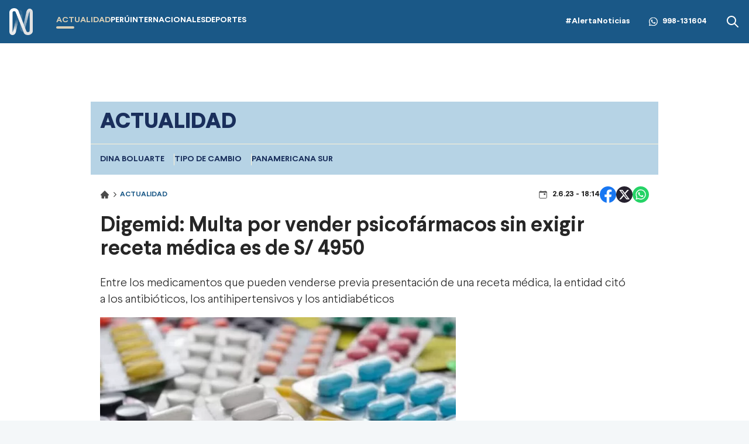

--- FILE ---
content_type: text/html; charset=utf-8
request_url: https://canaln.pe/actualidad/digemid-multa-vender-psicofarmacos-sin-exigir-receta-medica-s-4950-n462602
body_size: 14516
content:
<!DOCTYPE html><html lang="es"><head><meta charSet="utf-8"/><meta name="viewport" content="width=device-width, initial-scale=1.0"/><link rel="manifest" href="/manifest.json"/><link href="/icons/icon-16x16.png" rel="icon" type="image/png" sizes="16x16"/><link href="/icons/icon-32x32.png" rel="icon" type="image/png" sizes="32x32"/><link rel="shortcut icon" href="/icons/favicon.ico"/><link rel="apple-touch-icon" href="/icons/apple-touch-icon.png"/><meta name="theme-color" content="#4567FC"/><meta property="fb:admins" content="733654848"/><meta property="fb:admins" content="1604112120"/><meta property="fb:admins" content="1275711072"/><meta property="fb:pages" content="146810535483511"/><meta property="fb:pages" content="785628458208438"/><meta property="fb:pages" content="199127030224006"/><meta property="fb:pages" content="153707081317782"/><meta property="fb:pages" content="107076909351252"/><meta property="fb:pages" content="219478018088300"/><meta property="fb:pages" content="167470349988033"/><meta property="fb:pages" content="200550756661791"/><meta property="fb:pages" content="1420378271579301"/><meta property="fb:pages" content="328545414187379"/><meta property="fb:pages" content="292528967448999"/><meta property="fb:pages" content="215099671999632"/><link rel="preload" as="font" type="font/woff2" crossorigin="crossorigin" href="/fonts/Larsseit-Bold.woff2"/><link rel="preload" as="font" type="font/woff2" crossorigin="crossorigin" href="/fonts/Larsseit-Light.woff2"/><link rel="preload" as="font" type="font/woff2" crossorigin="crossorigin" href="/fonts/larsseit-extrabold.woff2"/><link rel="preconnect" href="https://fonts.gstatic.com"/><link rel="preconnect" href="https://www.googletagmanager.com"/><link rel="preconnect" href="https://adservice.google.com/"/><link rel="preconnect" href="https://googleads.g.doubleclick.net/"/><link rel="preconnect" href="https://www.googletagservices.com/"/><link rel="preconnect" href="https://tpc.googlesyndication.com/"/><script type="application/ld+json">{"@context":"https://schema.org","@type":"Organization","@id":"https://canaln.pe/","logo":"/icons/android-chrome-192x192.png","legalName":"Canal N","name":"Canal N","sameAs":["https://canaln.pe"],"url":"https://canaln.pe/","address":{"@type":"PostalAddress","streetAddress":"Montero Rosas 1099","addressLocality":"Santa Beatriz","addressRegion":"Lima","postalCode":"150101","addressCountry":"Perú"},"contactPoint":[{"@type":"ContactPoint","telephone":"+511-419-4000","contactType":"customer service","areaServed":"PE","availableLanguage":["Spanish","English"]}]}</script><link rel="preconnect" href="https://mdstrm.com"/><link rel="preconnect" href="https://platform-static.cdn.mdstrm.com"/><link rel="preconnect" href="https://platform.s-mdstrm.com"/><title>Digemid: Multa por vender psicofármacos sin exigir receta médica es de S/ 4950  | Canal N</title><meta name="robots" content="index,follow"/><meta name="description" content="Entre los medicamentos que pueden venderse previa presentación de una receta médica, la entidad citó a los antibióticos, los antihipertensivos y los antidiabéticos"/><meta property="og:title" content="Digemid: Multa por vender psicofármacos sin exigir receta médica es de S/ 4950 "/><meta property="og:description" content="Entre los medicamentos que pueden venderse previa presentaci&amp;oacute;n de una receta m&amp;eacute;dica, la entidad cit&amp;oacute; a&amp;nbsp;los antibi&amp;oacute;ticos, los antihipertensivos y los antidiab&amp;eacute;ticos
"/><meta property="og:url" content="https://canaln.pe/actualidad/digemid-multa-vender-psicofarmacos-sin-exigir-receta-medica-s-4950-n462602"/><meta property="og:type" content="article"/><meta property="article:published_time" content="2023-06-02T18:14:23.000Z"/><meta property="article:modified_time" content="2023-06-02T18:25:43.225Z"/><meta property="article:author" content="Redacción Canal N"/><meta property="article:section" content="Actualidad"/><meta property="article:tag" content="Digemid"/><meta property="og:image" content="https://cde.canaln.pe/actualidad-digemid-multa-vender-psicofarmacos-sin-exigir-receta-medica-s-4950-n462602-696x418-1013212.jpg"/><meta property="og:image:alt" content="Digemid recordó a los directores técnicos de las farmacias y boticas de todo el país solicitar la presentación de una receta médica."/><meta property="og:image:width" content="696"/><meta property="og:image:height" content="418"/><meta property="og:locale" content="es_PE"/><link rel="canonical" href="https://canaln.pe/actualidad/digemid-multa-vender-psicofarmacos-sin-exigir-receta-medica-s-4950-n462602"/><meta property="last_updated_date" content="2023-06-02T18:14:23.000Z"/><meta property="article:location" content="region:PER"/><meta property="article:opinion" content="false"/><meta property="article:content_tier" content="free"/><meta property="news_keywords" content="Digemid"/><meta property="distribution" content="global"/><meta property="robots" content="max-image-preview:large"/><meta property="googlebot" content="index, follow"/><meta property="organization" content="América TV"/><meta property="DC.Creator" content="Redacción Canal N"/><meta property="DC.Title" content="Digemid: Multa por vender psicofármacos sin exigir receta médica es de S/ 4950 "/><meta property="DC.Date" content="2023-06-02T18:14:23.000Z"/><meta property="DC.Source" content="América TV"/><link rel="amphtml" href="https://canaln.pe/amp/actualidad/digemid-multa-vender-psicofarmacos-sin-exigir-receta-medica-s-4950-n462602"/><link rel="license" href="https://creativecommons.org/licenses/by/4.0/"/><script type="application/ld+json">
            {"@context":"https://schema.org","@graph":[{"@type":["NewsArticle","Article"],"@id":"https://canaln.pe/actualidad/digemid-multa-vender-psicofarmacos-sin-exigir-receta-medica-s-4950-n462602","mainEntityOfPage":{"@type":"WebPage","@id":"https://canaln.pe/actualidad/digemid-multa-vender-psicofarmacos-sin-exigir-receta-medica-s-4950-n462602"},"headline":"Digemid: Multa por vender psicofármacos sin exigir receta médica es de S/ 4950 ","alternativeHeadline":"Digemid: Multa por vender psicofármacos sin exigir receta médica es de S/ 4950 ","description":"Entre los medicamentos que pueden venderse previa presentaci&amp;oacute;n de una receta m&amp;eacute;dica, la entidad cit&amp;oacute; a&amp;nbsp;los antibi&amp;oacute;ticos, los antihipertensivos y los antidiab&amp;eacute;ticos","image":["https://cde.canaln.pe/actualidad-digemid-multa-vender-psicofarmacos-sin-exigir-receta-medica-s-4950-n462602-696x418-1013212.jpg"],"datePublished":"2023-06-02T13:14:23-05:00","dateModified":"2023-06-02T13:25:43-05:00","isAccessibleForFree":true,"inLanguage":"es-PE","articleSection":"Actualidad","keywords":["Digemid"],"locationCreated":{"@type":"Place","name":"Perú"},"license":"https://creativecommons.org/licenses/by/4.0/","speakable":{"@type":"SpeakableSpecification","xpath":["/html/head/title","/html/body//h1"]},"author":{"@type":"Organization","name":"Redacción Canal N","url":"https://canaln.pe/autor/redaccion"},"publisher":{"@type":"Organization","name":"Canal N","logo":{"@type":"ImageObject","url":"/icons/android-chrome-192x192.png","width":192,"height":192},"sameAs":["https://www.facebook.com/canalnoficial","https://twitter.com/canalN_","https://www.instagram.com/canalnoficial/"]},"dateline":"2023-06-02T13:14:23-05:00","publishingPrinciples":"https://snrtv.org.pe/codigo-de-etica/","articleBody":"\"La multa por vender psicofármacos sin receta médica es de 4,950 soles, equivalentes a una Unidad Impositiva Tributaria (UIT), precisó la Dirección General de Medicamento, Insumos y Drogas (Digemid) del Ministerio de Salud. En un comunicado de prensa, la Digemid recordó a los directores técnicos de las farmacias y boticas de todo el país que “es un deber de estos establecimientos solicitar la presentación de una receta médica antes de comercializar medicamentos cuya condición de venta así lo requiere”. Entre los medicamentos que pueden venderse previa presentación de una receta médica, la entidad citó a los antibióticos, los antihipertensivos y los antidiabéticos. “La venta sin receta médica expone a las personas a la automedicación y, en consecuencia, pone en riesgo su salud”, enfatizó la farmacéutica clínica Gina Huaraj, representante de la Digemid. Por ejemplo, el uso indiscriminado de los antimicrobianos ha generado que los microorganismos se fortalezcan y ahora sean resistentes a los tratamientos, alertó la especialista.  Del mismo modo, “la venta sin receta médica de los psicofármacos genera preocupación por su potencial abuso, dependencia y por ser utilizados por personas inescrupulosas para sedar a sus potenciales víctimas con fines delictivos”, advirtió Huaraj. Mala práctica sujeta a multa Tras exhortar a las farmacias y boticas a cumplir con la normatividad vigente, la especialista recordó que la venta de medicamentos sin receta médica es una mala práctica sujeta a una multa equivalente a una Unidad Impositiva Tributaria (4,950 soles).  Asimismo, indicó que la venta de medicamentos o dispositivos clínicos bajo receta médica “debe circunscribirse a la receta vigente” (no usada en anterior oportunidad), la cual debe contar con los datos mínimos del prescriptor, paciente y medicamentos, sin enmendaduras. Ello, conforme a los especificado en el Reglamento de Establecimientos Farmacéuticos, aprobado con el Decreto Supremo N&ordm;014-2011-SA. \"","citation":[{"@type":"CreativeWork","url":"https://canaln.pe/noticias/digemid"}]}]}</script><script type="application/ld+json">{"@context":"https://schema.org","@type":"ItemList","itemListElement":[{"@type":"ListItem","position":"1","url":"https://canaln.pe/actualidad/colegio-farmaceutico-peru-advierte-riesgos-desabastecimiento-suspension-productos-importados-n488533"},{"@type":"ListItem","position":"2","url":"https://canaln.pe/actualidad/medicamentos-sin-control-se-venden-farmacias-peru-n488000"},{"@type":"ListItem","position":"3","url":"https://canaln.pe/actualidad/ricardo-pena-digemid-transformada-autoridad-nacional-n482822"},{"@type":"ListItem","position":"4","url":"https://canaln.pe/actualidad/gobierno-propone-crear-nueva-autoridad-que-reemplazara-digemid-n482793"},{"@type":"ListItem","position":"5","url":"https://canaln.pe/actualidad/exjefa-digemid-vasquez-renunciar-como-ministro-salud-n482144"},{"@type":"ListItem","position":"6","url":"https://canaln.pe/actualidad/minsa-destituye-nueva-directora-digemid-n482118"}]}</script><meta name="twitter:card" content="summary_large_image"/><meta name="twitter:title" content="Digemid: Multa por vender psicofármacos sin exigir receta médica es de S/ 4950 "/><meta name="twitter:image" content="https://cde.canaln.pe/actualidad-digemid-multa-vender-psicofarmacos-sin-exigir-receta-medica-s-4950-n462602-696x418-1013212.jpg"/><meta name="next-head-count" content="74"/><link rel="preload" href="/_next/static/css/c118426c2c024d14.css" as="style"/><link rel="stylesheet" href="/_next/static/css/c118426c2c024d14.css" data-n-g=""/><noscript data-n-css=""></noscript><script defer="" nomodule="" src="/_next/static/chunks/polyfills-c67a75d1b6f99dc8.js"></script><script src="/_next/static/chunks/webpack-fd8027ecb5121007.js" defer=""></script><script src="/_next/static/chunks/framework-5e6cd6bab15b9e94.js" defer=""></script><script src="/_next/static/chunks/main-c166be66b69d3664.js" defer=""></script><script src="/_next/static/chunks/pages/_app-20b8f95895aacc53.js" defer=""></script><script src="/_next/static/chunks/pages/%5Bsection%5D/%5Bid%5D-4f66b48e6d9cf8d6.js" defer=""></script><script src="/_next/static/estaticos/_buildManifest.js" defer=""></script><script src="/_next/static/estaticos/_ssgManifest.js" defer=""></script></head><body><div id="__next"><noscript><iframe src="https://www.googletagmanager.com/ns.html?id=GTM-KG65Z6S" height="0" width="0" style="display:none;visibility:hidden"></iframe></noscript><div class="Navbar_root__hZkrK bg-first-300 shadow-sm "><div class="md:container md:mx-auto flex items-center px-4 w-full"><button type="button" class="Navbar_hamburger__Adm7B mr-5 md:hidden" aria-label="abrir menú"><svg width="22" height="18" fill="none" xmlns="http://www.w3.org/2000/svg"><path fill-rule="evenodd" clip-rule="evenodd" d="M.5 1.5A1.5 1.5 0 0 1 2 0h18a1.5 1.5 0 0 1 0 3H2A1.5 1.5 0 0 1 .5 1.5ZM.5 9A1.5 1.5 0 0 1 2 7.5h18a1.5 1.5 0 0 1 0 3H2A1.5 1.5 0 0 1 .5 9Zm0 7.5A1.5 1.5 0 0 1 2 15h18a1.5 1.5 0 1 1 0 3H2a1.5 1.5 0 0 1-1.5-1.5Z" fill="#fff"></path></svg></button><div class="grow flex items-center"><a aria-label="Ir al inicio" class="inline-flex md:mr-10" href="/"><img alt="Logo Canal N" loading="lazy" width="40" height="49" decoding="async" data-nimg="1" style="color:transparent" src="/img/logo-canalN.png"/></a><nav class="hidden md:flex"><ul class="flex gap-6"><li class=""><a class="py-4 flex uppercase font-bold text-sm hover:text-first-350 text-first-350" href="/actualidad"><div><div>Actualidad</div><div class="w-1/3 h-1 rounded-md  flex bg-first-350"></div></div></a></li><li class=""><a class="py-4 flex uppercase font-bold text-sm hover:text-first-350 text-white" href="/peru"><div><div>Perú</div><div class="w-1/3 h-1 rounded-md  flex "></div></div></a></li><li class=""><a class="py-4 flex uppercase font-bold text-sm hover:text-first-350 text-white" href="/internacionales"><div><div>Internacionales</div><div class="w-1/3 h-1 rounded-md  flex "></div></div></a></li><li class=""><a class="py-4 flex uppercase font-bold text-sm hover:text-first-350 text-white" href="/deportes"><div><div>Deportes</div><div class="w-1/3 h-1 rounded-md  flex "></div></div></a></li></ul></nav></div><div class="flex"><div class="items-center md:flex"><a class="font-bold text-sm text-white hover:text-first-350" href="/noticias/alerta-noticias">#AlertaNoticias</a><div class="md:mx-8 font-bold text-sm flex items-center text-white hover:text-first-350"><svg width="15" height="32" fill="none" xmlns="http://www.w3.org/2000/svg" class="mr-2" viewBox="0 0 32 32"><g clip-path="url(#a)"><path fill-rule="evenodd" clip-rule="evenodd" d="M23.22 19.176c-.397-.199-2.345-1.156-2.708-1.29-.363-.131-.627-.197-.892.2-.264.395-1.023 1.289-1.253 1.553-.232.265-.463.297-.859.1-.396-.2-1.673-.618-3.187-1.967-1.177-1.05-1.973-2.348-2.204-2.745-.23-.396-.025-.61.174-.808.178-.178.396-.463.594-.694.199-.232.264-.397.396-.662.134-.264.067-.495-.033-.694-.099-.198-.89-2.149-1.221-2.942-.322-.772-.648-.667-.891-.68-.232-.011-.496-.014-.76-.014s-.693.1-1.056.496c-.364.396-1.387 1.355-1.387 3.306 0 1.95 1.419 3.833 1.618 4.098.198.264 2.793 4.267 6.768 5.983.946.408 1.684.652 2.258.833.95.303 1.814.26 2.496.158.76-.114 2.344-.959 2.675-1.884.33-.926.33-1.719.23-1.884-.098-.166-.362-.264-.76-.463h.002Zm-7.23 9.87h-.005a13.16 13.16 0 0 1-6.709-1.837l-.48-.285-4.99 1.31 1.333-4.865-.314-.498a13.148 13.148 0 0 1-2.014-7.014C2.813 8.591 8.725 2.68 15.996 2.68c3.52 0 6.83 1.373 9.317 3.864a13.098 13.098 0 0 1 3.856 9.324c-.002 7.266-5.914 13.18-13.178 13.18ZM27.208 4.652A15.754 15.754 0 0 0 15.989 0C7.251 0 .136 7.112.133 15.855a15.818 15.818 0 0 0 2.116 7.927L0 32l8.405-2.205a15.841 15.841 0 0 0 7.579 1.93h.007c8.738 0 15.853-7.113 15.856-15.857a15.763 15.763 0 0 0-4.64-11.217Z" fill="#fff"></path></g><defs><clipPath id="a"><path fill="#fff" d="M0 0h32v32H0z"></path></clipPath></defs></svg><a aria-label="Alerta Noticias chat Whatsapp" href="https://api.whatsapp.com/send?phone=+51998131604&amp;text=Buen día," target="_blank" rel="noreferrer">998-131604</a></div></div><div class="hidden md:flex"><button><svg width="24" height="24" xmlns="http://www.w3.org/2000/svg" class="fill-white hover:fill-first-350"><path fill-rule="evenodd" clip-rule="evenodd" d="m16.325 14.9 5.38 5.38a1.009 1.009 0 0 1-1.427 1.425l-5.38-5.38a8 8 0 1 1 1.426-1.426h.001ZM10 16a6 6 0 1 0 0-12 6 6 0 0 0 0 12Z"></path></svg></button></div></div></div></div><div class="fixed w-full"><div class="max-w-screen md:mx-auto relative"></div></div><div class="relative"><div class="fixed w-full bg-white z-0 " style="top:74px"><div id="SKIN" data-ads-name="skin" class="AdsSlot_skin__Og2Rm "></div></div><div class="relative z-10"><main class="fit max-w-screen md:mx-auto z-10 relative md:bg-white"><div id="LEADERBOARD1" data-ads-name="Leaderboard_1" class="AdsSlot_leaderboard__b_MRN flex justify-center AdsSlot_ads__47CZf"></div><div class="bg-first-370 text-first-380 font-bold uppercase"><h2 class="p-4 text-xl md:text-4xl font-extrabold">Actualidad</h2><div class="border-t border-[#FFF2D5] p-4"><ul class="flex gap-4 w-full snap-x relative overflow-x-auto whitespace-nowrap text-sm"><li class="snap-center border-r border-[#FFF2D5] pr-4 last:border-r-0"><a href="/noticias/dina-boluarte">Dina Boluarte</a></li><li class="snap-center border-r border-[#FFF2D5] pr-4 last:border-r-0"><a href="/noticias/tipo-cambio">tipo de cambio</a></li><li class="snap-center border-r border-[#FFF2D5] pr-4 last:border-r-0"><a href="/noticias/panamericana-sur">Panamericana Sur</a></li></ul></div></div><div class=""><article class=""><div class="px-4"><div class="flex justify-between items-center my-5"><div><ol class="flex items-center"><li><a class="flex items-center" href="/"><svg width="16" height="16" fill="none" xmlns="http://www.w3.org/2000/svg"><path d="M14.789 7.89 8.353 1.46a.499.499 0 0 0-.706 0L1.21 7.89a1 1 0 0 0 .706 1.708h.678v4.59a.5.5 0 0 0 .5.5H7v-3.5h1.75v3.5h4.155a.5.5 0 0 0 .5-.5v-4.59h.678a1.001 1.001 0 0 0 .706-1.708Z" fill="#4A4A4A"></path></svg> <svg width="10" height="10" fill="none" xmlns="http://www.w3.org/2000/svg" class="mx-1"><path d="M3.308 1.022a.625.625 0 0 0 0 .884L6.402 5 3.308 8.094a.625.625 0 0 0 .884.883l3.535-3.535a.625.625 0 0 0 0-.884L4.192 1.022a.625.625 0 0 0-.884 0Z" fill="#4A4A4A"></path></svg></a></li><li class="text-first-300 font-bold uppercase text-xs"><a href="/actualidad"> <!-- -->Actualidad</a></li></ol><div class="flex gap-1 items-center mt-2 md:hidden"><svg width="16" height="16" fill="none" xmlns="http://www.w3.org/2000/svg"><path d="M9.333 6.667A.667.667 0 0 1 10 6h1.333a.667.667 0 0 1 .667.667V8a.667.667 0 0 1-.667.667H10A.667.667 0 0 1 9.333 8V6.667Z" fill="#4A4A4A"></path><path d="M4.25 1.333a.417.417 0 0 1 .416.417v.417h6.667V1.75a.417.417 0 0 1 .833 0v.417H13a1.667 1.667 0 0 1 1.666 1.667V13A1.667 1.667 0 0 1 13 14.667H3A1.667 1.667 0 0 1 1.333 13V3.834A1.667 1.667 0 0 1 3 2.167h.833V1.75a.417.417 0 0 1 .417-.417ZM2.166 4.668V13a.833.833 0 0 0 .834.834h10a.833.833 0 0 0 .833-.834V4.667H2.166Z" fill="#4A4A4A"></path></svg></div></div><div class="flex flex-col items-center"><div class="flex items-center gap-6"><div class="gap-1 items-center hidden md:flex"><svg width="16" height="16" fill="none" xmlns="http://www.w3.org/2000/svg"><path d="M9.333 6.667A.667.667 0 0 1 10 6h1.333a.667.667 0 0 1 .667.667V8a.667.667 0 0 1-.667.667H10A.667.667 0 0 1 9.333 8V6.667Z" fill="#4A4A4A"></path><path d="M4.25 1.333a.417.417 0 0 1 .416.417v.417h6.667V1.75a.417.417 0 0 1 .833 0v.417H13a1.667 1.667 0 0 1 1.666 1.667V13A1.667 1.667 0 0 1 13 14.667H3A1.667 1.667 0 0 1 1.333 13V3.834A1.667 1.667 0 0 1 3 2.167h.833V1.75a.417.417 0 0 1 .417-.417ZM2.166 4.668V13a.833.833 0 0 0 .834.834h10a.833.833 0 0 0 .833-.834V4.667H2.166Z" fill="#4A4A4A"></path></svg></div><div class="flex justify-center gap-4"><button><svg xmlns="http://www.w3.org/2000/svg" width="28" height="28" viewBox="0 0 28 28"><g clip-path="url(#clip0_1_7134)"><circle cx="14" cy="14" r="14" fill="#fff"></circle><path fill="#1877F2" d="M28 14.086C28 6.306 21.732 0 14.002 0 6.268.002 0 6.306 0 14.088 0 21.116 5.12 26.943 11.811 28v-9.843H8.259v-4.07h3.556v-3.105c0-3.53 2.09-5.479 5.287-5.479 1.533 0 3.134.275 3.134.275v3.464h-1.765c-1.738 0-2.28 1.087-2.28 2.202v2.642h3.88l-.619 4.07H16.19v9.842C22.88 26.941 28 21.115 28 14.086z"></path></g><defs><clipPath id="clip0_1_7134"><path fill="#fff" d="M0 0H28V28H0z"></path></clipPath></defs></svg></button><button><svg xmlns="http://www.w3.org/2000/svg" width="28" height="28" fill="none" viewBox="0 0 28 28"><circle cx="14" cy="14" r="14" fill="#26212E"></circle><path fill="#fff" d="M19.168 5.875h2.757l-6.023 6.883 7.085 9.367H17.44l-4.345-5.68-4.972 5.68H5.364l6.442-7.363L5.01 5.875h5.687l3.928 5.193 4.541-5.193h.002zm-.967 14.6h1.527L9.868 7.438h-1.64l9.973 13.037z"></path></svg></button><button><svg xmlns="http://www.w3.org/2000/svg" width="28" height="28" fill="none" viewBox="0 0 28 28"><circle cx="14" cy="14" r="14" fill="#25D366"></circle><path fill="#fff" d="M20.168 7.796a8.589 8.589 0 00-6.134-2.546c-4.777 0-8.671 3.894-8.671 8.671 0 1.532.402 3.02 1.155 4.332L5.293 22.75l4.594-1.207a8.674 8.674 0 004.147 1.058c4.778 0 8.671-3.893 8.671-8.67a8.617 8.617 0 00-2.537-6.135zm-6.134 13.335a7.23 7.23 0 01-3.675-1.006l-.262-.157-2.73.717.726-2.66-.175-.271a7.231 7.231 0 01-1.103-3.833c0-3.972 3.238-7.21 7.21-7.21 1.925 0 3.737.753 5.093 2.118a7.162 7.162 0 012.109 5.101c.017 3.973-3.22 7.201-7.193 7.201zm3.955-5.39c-.219-.105-1.286-.63-1.479-.708-.2-.07-.34-.105-.49.105-.148.218-.56.708-.682.848-.122.15-.254.167-.472.053-.22-.105-.92-.341-1.742-1.076-.647-.578-1.076-1.287-1.207-1.505-.123-.22-.018-.333.096-.447.096-.096.219-.253.324-.376.105-.122.149-.219.219-.359.07-.148.035-.27-.018-.376a72.045 72.045 0 01-.665-1.61c-.175-.42-.359-.367-.49-.376h-.42a.786.786 0 00-.577.271c-.193.219-.753.744-.753 1.811 0 1.068.779 2.1.884 2.24.105.15 1.531 2.337 3.701 3.273.516.227.919.359 1.234.455.516.166.989.14 1.365.087.42-.06 1.286-.525 1.461-1.032.184-.508.184-.936.123-1.033-.062-.096-.193-.14-.412-.245z"></path></svg></button></div></div></div></div><h1 class="text-3xl font-bold mb-3 leading-10 text-color-txt md:text-4xl md:mb-6">Digemid: Multa por vender psicofármacos sin exigir receta médica es de S/ 4950 </h1><div class="flex flex-col md:flex-row md:items-center mb-4"><h2 class="leading-7 font-light text-xl"><p>Entre los medicamentos que pueden venderse previa presentaci&oacute;n de una receta m&eacute;dica, la entidad cit&oacute; a&nbsp;los antibi&oacute;ticos, los antihipertensivos y los antidiab&eacute;ticos</p>
</h2></div></div><div class="md:flex md:gap-4 md:px-4"><div class="md:grow"><div class="mb-4 px-4 md:px-0"><div><img alt="" loading="lazy" width="640" height="360" decoding="async" data-nimg="1" style="color:transparent" src="https://cde.canaln.pe/actualidad-digemid-multa-vender-psicofarmacos-sin-exigir-receta-medica-s-4950-n462602-640x360-1013212.jpg"/><div class="bg-slate-200 px-2 text-lg py-4 rounded-sm">Digemid recordó a los directores técnicos de las farmacias y boticas de todo el país solicitar la presentación de una receta médica.</div></div></div><div id="MEDIUMRECTANGLE1" data-ads-name="MediumRectangle_1" class="AdsSlot_rectmed__WgIJa flex justify-center mb-4 AdsSlot_ads__47CZf"></div><div class=""><div class="px-4 md:px-0 xl:px-0 xl:flex-none xl:pr-5"><div class=" flex items-center py-4"><div class="font-bold uppercase text-xs"><div><span class="mr-1">Por:</span><a href="/autor/redaccion"><span class="text-first-300 hover:underline cursor-pointer">Redacción <!-- -->Canal N<!-- --> »</span></a></div></div></div></div><div class="font-light"><div class="px-4 xl:px-0 md:px-0"><div class="mb-4 blocks text-xl leading-8"><div><p>La <strong>multa </strong>por vender <strong>psicof&aacute;rmacos</strong> <strong>sin receta m&eacute;dica </strong>es de 4,950 soles, equivalentes a una Unidad Impositiva Tributaria (UIT), precis&oacute; la <a href="https://canaln.pe/buscar/digemid" rel="follow"><strong>Direcci&oacute;n General de Medicamento, Insumos y Drogas</strong></a> (Digemid) del <a href="https://canaln.pe/buscar/ministerio+de+salud" rel="follow"><strong>Ministerio de Salud</strong></a>.&nbsp;</p>
</div></div><div class="mb-4 blocks text-xl leading-8"><div>
<p>En un comunicado de prensa, la Digemid record&oacute; a los <strong>directores t&eacute;cnicos</strong> de las <strong>farmacias</strong> y <strong>boticas</strong> de todo el pa&iacute;s que &ldquo;es un deber de estos establecimientos solicitar la presentaci&oacute;n de una receta m&eacute;dica&nbsp;antes de comercializar medicamentos cuya condici&oacute;n de venta as&iacute; lo requiere&rdquo;.&nbsp;</p>
</div>
</div><div class="mb-4 blocks text-xl leading-8"><div><p>Entre los medicamentos que pueden venderse previa presentaci&oacute;n de una receta m&eacute;dica, la entidad cit&oacute; a&nbsp;los antibi&oacute;ticos, los antihipertensivos y los antidiab&eacute;ticos.&nbsp;</p>
</div></div><div class="mb-4 blocks text-xl leading-8"><div><p>&ldquo;La venta sin receta m&eacute;dica expone a las personas a la automedicaci&oacute;n y, en consecuencia,&nbsp;pone en riesgo su salud&rdquo;, enfatiz&oacute; la farmac&eacute;utica cl&iacute;nica Gina Huaraj, representante de la Digemid.&nbsp;</p>
</div></div><div class="mb-4 blocks text-xl leading-8"><div><p>Por ejemplo, el&nbsp;uso indiscriminado de los antimicrobianos&nbsp;ha generado que los microorganismos se fortalezcan y ahora sean resistentes a los tratamientos, alert&oacute; la especialista.&nbsp;&nbsp;</p>
</div></div><div class="mb-4 blocks text-xl leading-8"><div><p>Del mismo modo, &ldquo;la venta sin receta m&eacute;dica de los psicof&aacute;rmacos&nbsp;genera preocupaci&oacute;n por su potencial abuso,&nbsp;dependencia y por ser utilizados por personas inescrupulosas para sedar a sus potenciales v&iacute;ctimas con fines delictivos&rdquo;, advirti&oacute; Huaraj.&nbsp;</p>
</div></div><div class="mb-4 blocks text-xl leading-8"><div><h2><strong>Mala pr&aacute;ctica sujeta a multa&nbsp;</strong></h2>

<p>Tras exhortar a las farmacias y boticas a cumplir con la normatividad vigente, la especialista record&oacute; que la venta de medicamentos sin receta m&eacute;dica&nbsp;es una mala pr&aacute;ctica sujeta a una multa&nbsp;equivalente a una Unidad Impositiva Tributaria (4,950 soles).&nbsp;&nbsp;</p>
</div></div><div class="mb-4 blocks text-xl leading-8"><div><p>Asimismo, indic&oacute; que la venta de medicamentos o dispositivos cl&iacute;nicos bajo receta m&eacute;dica &ldquo;debe circunscribirse a la receta vigente&rdquo; (no usada en anterior oportunidad), la cual debe contar con los datos m&iacute;nimos del prescriptor, paciente y medicamentos, sin enmendaduras.&nbsp;</p>
</div></div><div class="mb-4 blocks text-xl leading-8"><div><p>Ello, conforme a los especificado en el&nbsp;Reglamento de Establecimientos Farmac&eacute;uticos,&nbsp;aprobado con el Decreto Supremo N&ordm;014-2011-SA.&nbsp;</p>
</div></div><div><div class="flex items-center mb-4"><h4 class="font-bold text-lg whitespace-nowrap mr-2 text-first-300 flex items-center gap-2">Ver también</h4><span class="w-full h-[2px] bg-first-370"></span></div><a class="hover:underline" href="/actualidad/complicacion-salud-habria-causado-muerte-escolar-que-ingirio-pastilla-advierte-especialista-digemid-n462582"><div class="mb-4"><div class="md:flex items-center gap-4"><div class="md:basis-1/4 rounded-md overflow-hidden"><img alt="" loading="lazy" width="332" height="188" decoding="async" data-nimg="1" class="w-full" style="color:transparent" src="https://cde.canaln.pe/actualidad-complicacion-salud-habria-causado-muerte-escolar-que-ingirio-pastilla-advierte-especialista-digemid-n462582-332x188-1013159.jpg"/></div><h4 class="text-lg md:basis-3/4">Complicación de salud habría causado la muerte de escolar que ingirió pastilla, advierte especialista de Digemid</h4></div></div></a></div><div><a class="hover:underline" href="/actualidad/digemid-realiza-campana-medicina-bamba-mata-n449700"><div class="mb-4"><div class="md:flex items-center gap-4"><div class="md:basis-1/4 rounded-md overflow-hidden"><img alt="" loading="lazy" width="332" height="188" decoding="async" data-nimg="1" class="w-full" style="color:transparent" src="https://cde.canaln.pe/actualidad-digemid-realiza-campana-medicina-bamba-mata-n449700-332x188-997097.jpg"/></div><h4 class="text-lg md:basis-3/4">Digemid realiza campaña &quot;La Medicina Bamba Mata&quot;</h4></div></div></a></div><div><a class="hover:underline" href="/actualidad/digemid-autoriza-uso-pildora-contra-covid-19-n442999"><div class="mb-4"><div class="md:flex items-center gap-4"><div class="md:basis-1/4 rounded-md overflow-hidden"><img alt="" loading="lazy" width="332" height="188" decoding="async" data-nimg="1" class="w-full" style="color:transparent" src="https://cde.canaln.pe/actualidad-digemid-autoriza-uso-pildora-contra-covid-19-n442999-332x188-988974.jpg"/></div><h4 class="text-lg md:basis-3/4">Digemid autoriza uso de píldora contra COVID-19</h4></div></div></a></div></div><section class="px-4 md:px-0 md:py-4 mb-4 "><div class="flex items-center mb-4"><h4 class="font-bold text-lg whitespace-nowrap mr-2 text-first-300 flex items-center gap-2"><svg xmlns="http://www.w3.org/2000/svg" width="24" height="24" fill="none" viewBox="0 0 24 24"><path fill="#1A5887" d="M5.5 9a1.5 1.5 0 100-3 1.5 1.5 0 000 3zm11.91 2.58c.36.36.59.86.59 1.42 0 .55-.22 1.05-.59 1.41l-5 5a1.996 1.996 0 01-2.83 0l-6.99-6.99C2.22 12.05 2 11.55 2 11V6c0-1.11.89-2 2-2h5c.55 0 1.05.22 1.41.58l7 7zm-3.87-5.87l1-1 6.87 6.87c.37.36.59.87.59 1.42 0 .55-.22 1.05-.58 1.41l-5.38 5.38-1-1L20.75 13l-7.21-7.29z"></path></svg> Tags</h4><span class="w-full h-[2px] bg-first-370"></span></div><ol><li class="inline-flex mb-2 mr-2"><a href="/noticias/digemid"><div data-variant="border" class="Button_root__3fIL8 Button_btnSizeMD__ckD49 Button_btnBorderSeconday__HEHk2 font-bold uppercase">Digemid</div></a></li></ol></section><div></div><section class="bg-[#EEEEEE] px-4 p-6 mb-5 rounded-md"><div class="Title_root__VGOLf Title_colorDefault___eXg4 mb-4"><div class="flex grow mr-2"><svg width="24" height="24" fill="none" xmlns="http://www.w3.org/2000/svg"><path d="M6 6a1 1 0 0 1 1-1h10a1 1 0 1 1 0 2H7a1 1 0 0 1-1-1Zm0 4a1 1 0 0 1 1-1h10a1 1 0 1 1 0 2H7a1 1 0 0 1-1-1Zm1 3a1 1 0 0 0 0 2h10a1 1 0 0 0 0-2H7Zm-1 5a1 1 0 0 1 1-1h4a1 1 0 0 1 0 2H7a1 1 0 0 1-1-1Z" fill="#1A5887"></path><path fill-rule="evenodd" clip-rule="evenodd" d="M2 4a3 3 0 0 1 3-3h14a3 3 0 0 1 3 3v16a3 3 0 0 1-3 3H5a3 3 0 0 1-3-3V4Zm3-1h14a1 1 0 0 1 1 1v16a1 1 0 0 1-1 1H5a1 1 0 0 1-1-1V4a1 1 0 0 1 1-1Z" fill="#1A5887"></path></svg></div><h2 class="Title_title__IWj7c">Relacionadas</h2><span></span></div><div class="md:grid md:grid-cols-3 md:gap-4"><article class="Card_root__LVo8N Card_cardRegular__h4Wii mb-4 group"><div class="Card_image__cwF5a"><a class="relative" href="/actualidad/colegio-farmaceutico-peru-advierte-riesgos-desabastecimiento-suspension-productos-importados-n488533"><div class="Card_ico__YgWfQ"><svg id="Group_6156" data-name="Group 6156" xmlns="http://www.w3.org/2000/svg" viewBox="0 0 69.293 69.293" class="w-7.5"><defs><style>.cls-2{fill:#fff}</style></defs><circle id="Ellipse_2" data-name="Ellipse 2" cx="29.316" cy="29.316" r="29.316" transform="translate(5.33 5.33)" style="fill:rgba(17,17,17,.98);opacity:0.555"></circle><path id="Path_8408" data-name="Path 8408" class="cls-2" d="M34.646 0a34.646 34.646 0 1 0 34.647 34.646A34.647 34.647 0 0 0 34.646 0Zm0 62.364a27.717 27.717 0 1 1 27.718-27.718 27.749 27.749 0 0 1-27.718 27.718Z"></path><path id="Path_8409" data-name="Path 8409" class="cls-2" d="M193.93 165.188c0-2.667 1.891-3.759 4.2-2.425l16.8 9.7c2.31 1.334 2.31 3.517 0 4.85l-16.8 9.7c-2.31 1.334-4.2.242-4.2-2.425Z" transform="translate(-167.684 -140.243)"></path></svg></div><img alt="Colegio Farmacéutico del Perú advierte riesgos de desabastecimiento por suspensión de productos importados" loading="lazy" width="320" height="220" decoding="async" data-nimg="1" class="Card_picture__S8tHn group-hover:saturate-150" style="color:transparent" src="https://cde.canaln.pe/actualidad-colegio-farmaceutico-peru-advierte-riesgos-desabastecimiento-suspension-productos-importados-n488533-320x220-1063446.jpg"/></a></div><div class="Card_description__noE7u"><h2 class="Card_category__8IR_z"><a href="/actualidad">Actualidad</a></h2><a href="/actualidad/colegio-farmaceutico-peru-advierte-riesgos-desabastecimiento-suspension-productos-importados-n488533"><h3 class="Card_title__Sq92m group-hover:underline">Colegio Farmacéutico del Perú advierte riesgos de desabastecimiento por suspensión de productos importados</h3></a></div></article><article class="Card_root__LVo8N Card_cardRegular__h4Wii mb-4 group"><div class="Card_image__cwF5a"><a class="relative" href="/actualidad/medicamentos-sin-control-se-venden-farmacias-peru-n488000"><div class="Card_ico__YgWfQ"><svg id="Group_6156" data-name="Group 6156" xmlns="http://www.w3.org/2000/svg" viewBox="0 0 69.293 69.293" class="w-7.5"><defs><style>.cls-2{fill:#fff}</style></defs><circle id="Ellipse_2" data-name="Ellipse 2" cx="29.316" cy="29.316" r="29.316" transform="translate(5.33 5.33)" style="fill:rgba(17,17,17,.98);opacity:0.555"></circle><path id="Path_8408" data-name="Path 8408" class="cls-2" d="M34.646 0a34.646 34.646 0 1 0 34.647 34.646A34.647 34.647 0 0 0 34.646 0Zm0 62.364a27.717 27.717 0 1 1 27.718-27.718 27.749 27.749 0 0 1-27.718 27.718Z"></path><path id="Path_8409" data-name="Path 8409" class="cls-2" d="M193.93 165.188c0-2.667 1.891-3.759 4.2-2.425l16.8 9.7c2.31 1.334 2.31 3.517 0 4.85l-16.8 9.7c-2.31 1.334-4.2.242-4.2-2.425Z" transform="translate(-167.684 -140.243)"></path></svg></div><img alt="Medicamentos sin control se venden en farmacias del Perú" loading="lazy" width="320" height="220" decoding="async" data-nimg="1" class="Card_picture__S8tHn group-hover:saturate-150" style="color:transparent" src="https://cde.canaln.pe/actualidad-medicamentos-sin-control-se-venden-farmacias-peru-n488000-320x220-1062303.jpg"/></a></div><div class="Card_description__noE7u"><h2 class="Card_category__8IR_z"><a href="/actualidad">Actualidad</a></h2><a href="/actualidad/medicamentos-sin-control-se-venden-farmacias-peru-n488000"><h3 class="Card_title__Sq92m group-hover:underline">Medicamentos sin control se venden en farmacias del Perú</h3></a></div></article><article class="Card_root__LVo8N Card_cardRegular__h4Wii mb-4 group"><div class="Card_image__cwF5a"><a class="relative" href="/actualidad/ricardo-pena-digemid-transformada-autoridad-nacional-n482822"><div class="Card_ico__YgWfQ"><svg id="Group_6156" data-name="Group 6156" xmlns="http://www.w3.org/2000/svg" viewBox="0 0 69.293 69.293" class="w-7.5"><defs><style>.cls-2{fill:#fff}</style></defs><circle id="Ellipse_2" data-name="Ellipse 2" cx="29.316" cy="29.316" r="29.316" transform="translate(5.33 5.33)" style="fill:rgba(17,17,17,.98);opacity:0.555"></circle><path id="Path_8408" data-name="Path 8408" class="cls-2" d="M34.646 0a34.646 34.646 0 1 0 34.647 34.646A34.647 34.647 0 0 0 34.646 0Zm0 62.364a27.717 27.717 0 1 1 27.718-27.718 27.749 27.749 0 0 1-27.718 27.718Z"></path><path id="Path_8409" data-name="Path 8409" class="cls-2" d="M193.93 165.188c0-2.667 1.891-3.759 4.2-2.425l16.8 9.7c2.31 1.334 2.31 3.517 0 4.85l-16.8 9.7c-2.31 1.334-4.2.242-4.2-2.425Z" transform="translate(-167.684 -140.243)"></path></svg></div><img alt="Ricardo Peña: Digemid será transformada en Autoridad Nacional" loading="lazy" width="320" height="220" decoding="async" data-nimg="1" class="Card_picture__S8tHn group-hover:saturate-150" style="color:transparent" src="https://cde.canaln.pe/actualidad-ricardo-pena-digemid-transformada-autoridad-nacional-n482822-320x220-1051536.jpg"/></a></div><div class="Card_description__noE7u"><h2 class="Card_category__8IR_z"><a href="/actualidad">Actualidad</a></h2><a href="/actualidad/ricardo-pena-digemid-transformada-autoridad-nacional-n482822"><h3 class="Card_title__Sq92m group-hover:underline">Ricardo Peña: Digemid será transformada en Autoridad Nacional</h3></a></div></article><article class="Card_root__LVo8N Card_cardRegular__h4Wii mb-4 group"><div class="Card_image__cwF5a"><a class="relative" href="/actualidad/gobierno-propone-crear-nueva-autoridad-que-reemplazara-digemid-n482793"><div class="Card_ico__YgWfQ"><svg id="Group_6156" data-name="Group 6156" xmlns="http://www.w3.org/2000/svg" viewBox="0 0 69.293 69.293" class="w-7.5"><defs><style>.cls-2{fill:#fff}</style></defs><circle id="Ellipse_2" data-name="Ellipse 2" cx="29.316" cy="29.316" r="29.316" transform="translate(5.33 5.33)" style="fill:rgba(17,17,17,.98);opacity:0.555"></circle><path id="Path_8408" data-name="Path 8408" class="cls-2" d="M34.646 0a34.646 34.646 0 1 0 34.647 34.646A34.647 34.647 0 0 0 34.646 0Zm0 62.364a27.717 27.717 0 1 1 27.718-27.718 27.749 27.749 0 0 1-27.718 27.718Z"></path><path id="Path_8409" data-name="Path 8409" class="cls-2" d="M193.93 165.188c0-2.667 1.891-3.759 4.2-2.425l16.8 9.7c2.31 1.334 2.31 3.517 0 4.85l-16.8 9.7c-2.31 1.334-4.2.242-4.2-2.425Z" transform="translate(-167.684 -140.243)"></path></svg></div><img alt="Gobierno propone crear nueva autoridad que reemplazará a Digemid" loading="lazy" width="320" height="220" decoding="async" data-nimg="1" class="Card_picture__S8tHn group-hover:saturate-150" style="color:transparent" src="https://cde.canaln.pe/actualidad-gobierno-propone-crear-nueva-autoridad-que-reemplazara-digemid-n482793-320x220-1051487.jpg"/></a></div><div class="Card_description__noE7u"><h2 class="Card_category__8IR_z"><a href="/actualidad">Actualidad</a></h2><a href="/actualidad/gobierno-propone-crear-nueva-autoridad-que-reemplazara-digemid-n482793"><h3 class="Card_title__Sq92m group-hover:underline">Gobierno propone crear nueva autoridad que reemplazará a Digemid</h3></a></div></article><article class="Card_root__LVo8N Card_cardRegular__h4Wii mb-4 group"><div class="Card_image__cwF5a"><a class="relative" href="/actualidad/exjefa-digemid-vasquez-renunciar-como-ministro-salud-n482144"><div class="Card_ico__YgWfQ"><svg id="Group_6156" data-name="Group 6156" xmlns="http://www.w3.org/2000/svg" viewBox="0 0 69.293 69.293" class="w-7.5"><defs><style>.cls-2{fill:#fff}</style></defs><circle id="Ellipse_2" data-name="Ellipse 2" cx="29.316" cy="29.316" r="29.316" transform="translate(5.33 5.33)" style="fill:rgba(17,17,17,.98);opacity:0.555"></circle><path id="Path_8408" data-name="Path 8408" class="cls-2" d="M34.646 0a34.646 34.646 0 1 0 34.647 34.646A34.647 34.647 0 0 0 34.646 0Zm0 62.364a27.717 27.717 0 1 1 27.718-27.718 27.749 27.749 0 0 1-27.718 27.718Z"></path><path id="Path_8409" data-name="Path 8409" class="cls-2" d="M193.93 165.188c0-2.667 1.891-3.759 4.2-2.425l16.8 9.7c2.31 1.334 2.31 3.517 0 4.85l-16.8 9.7c-2.31 1.334-4.2.242-4.2-2.425Z" transform="translate(-167.684 -140.243)"></path></svg></div><img alt="Exjefa de Digemid: Vásquez debe renunciar como ministro de Salud" loading="lazy" width="320" height="220" decoding="async" data-nimg="1" class="Card_picture__S8tHn group-hover:saturate-150" style="color:transparent" src="https://cde.canaln.pe/actualidad-exjefa-digemid-vasquez-renunciar-como-ministro-salud-n482144-320x220-1050397.jpg"/></a></div><div class="Card_description__noE7u"><h2 class="Card_category__8IR_z"><a href="/actualidad">Actualidad</a></h2><a href="/actualidad/exjefa-digemid-vasquez-renunciar-como-ministro-salud-n482144"><h3 class="Card_title__Sq92m group-hover:underline">Exjefa de Digemid: Vásquez debe renunciar como ministro de Salud</h3></a></div></article><article class="Card_root__LVo8N Card_cardRegular__h4Wii mb-4 group"><div class="Card_image__cwF5a"><a class="relative" href="/actualidad/minsa-destituye-nueva-directora-digemid-n482118"><div class="Card_ico__YgWfQ"><svg id="Group_6156" data-name="Group 6156" xmlns="http://www.w3.org/2000/svg" viewBox="0 0 69.293 69.293" class="w-7.5"><defs><style>.cls-2{fill:#fff}</style></defs><circle id="Ellipse_2" data-name="Ellipse 2" cx="29.316" cy="29.316" r="29.316" transform="translate(5.33 5.33)" style="fill:rgba(17,17,17,.98);opacity:0.555"></circle><path id="Path_8408" data-name="Path 8408" class="cls-2" d="M34.646 0a34.646 34.646 0 1 0 34.647 34.646A34.647 34.647 0 0 0 34.646 0Zm0 62.364a27.717 27.717 0 1 1 27.718-27.718 27.749 27.749 0 0 1-27.718 27.718Z"></path><path id="Path_8409" data-name="Path 8409" class="cls-2" d="M193.93 165.188c0-2.667 1.891-3.759 4.2-2.425l16.8 9.7c2.31 1.334 2.31 3.517 0 4.85l-16.8 9.7c-2.31 1.334-4.2.242-4.2-2.425Z" transform="translate(-167.684 -140.243)"></path></svg></div><img alt="Minsa destituye a la nueva directora de la Digemid" loading="lazy" width="320" height="220" decoding="async" data-nimg="1" class="Card_picture__S8tHn group-hover:saturate-150" style="color:transparent" src="https://cde.canaln.pe/actualidad-minsa-destituye-nueva-directora-digemid-n482118-320x220-1050353.jpg"/></a></div><div class="Card_description__noE7u"><h2 class="Card_category__8IR_z"><a href="/actualidad">Actualidad</a></h2><a href="/actualidad/minsa-destituye-nueva-directora-digemid-n482118"><h3 class="Card_title__Sq92m group-hover:underline">Minsa destituye a la nueva directora de la Digemid</h3></a></div></article></div></section><div id="MEDIUMRECTANGLE2" data-ads-name="MediumRectangle_2" class="AdsSlot_rectmed__WgIJa flex justify-center mt-4 AdsSlot_ads__47CZf"></div></div></div></div><aside class="md:w-[330px] md:sticky md:top-0 md:flex-none"><div>Loading...</div></aside></div></article><div id="LEADERBOARD2" data-ads-name="Leaderboard_2" class="AdsSlot_leaderboard__b_MRN AdsSlot_leaderboard2___bZBc flex justify-center mt-4 AdsSlot_ads__47CZf"></div></div><footer class="bg-color-txt text-white px-4 py-6"><div class="md:max-w-screen md:mx-auto"><div class="flex flex-col md:flex-row md:justify-between"><div class="flex justify-center"><img alt="Logo Canal N" loading="lazy" width="37" height="57" decoding="async" data-nimg="1" style="color:transparent" srcSet="/_next/image?url=%2Fimg%2Flogo-canalN-color.png&amp;w=48&amp;q=75 1x, /_next/image?url=%2Fimg%2Flogo-canalN-color.png&amp;w=96&amp;q=75 2x" src="/_next/image?url=%2Fimg%2Flogo-canalN-color.png&amp;w=96&amp;q=75"/></div><div class="mt-4 text-sm italic">© Canal N | CONTÁCTANOS: Redacción: info@canaln.pe -  tlf: 411-0808</div></div></div></footer><div id="OOP1" data-ads-name="OOP1" class="AdsSlot_oop__yBYxD flex justify-center AdsSlot_ads__47CZf"></div><div id="OOP2" data-ads-name="OOP2" class="AdsSlot_oop__yBYxD flex justify-center AdsSlot_ads__47CZf"></div></main></div></div><noscript><img src="https://sb.scorecardresearch.com/p?c1=2&amp;c2=17731404&amp;cv=4.4.0&amp;cj=1"></noscript></div><script id="__NEXT_DATA__" type="application/json">{"props":{"pageProps":{"compacto":{"_id":"647a342763d310b19e08a962","nid":462602,"bajada":"\u003cp\u003eEntre los medicamentos que pueden venderse previa presentaci\u0026oacute;n de una receta m\u0026eacute;dica, la entidad cit\u0026oacute; a\u0026nbsp;los antibi\u0026oacute;ticos, los antihipertensivos y los antidiab\u0026eacute;ticos\u003c/p\u003e\n","bajada_alt":"Entre los medicamentos que pueden venderse previa presentaci\u0026oacute;n de una receta m\u0026eacute;dica, la entidad cit\u0026oacute; a\u0026nbsp;los antibi\u0026oacute;ticos, los antihipertensivos y los antidiab\u0026eacute;ticos\n","updated_at":"2023-06-02T18:25:43.225Z","created_at":"2023-06-02T18:25:43.205Z","alerta-noticias":"","app_opta":"","autor":"christorrestutiven","bloques":[{"tipo":"texto","data":"\u003cdiv\u003e\u003cp\u003eLa \u003cstrong\u003emulta \u003c/strong\u003epor vender \u003cstrong\u003epsicof\u0026aacute;rmacos\u003c/strong\u003e \u003cstrong\u003esin receta m\u0026eacute;dica \u003c/strong\u003ees de 4,950 soles, equivalentes a una Unidad Impositiva Tributaria (UIT), precis\u0026oacute; la \u003ca href=\"https://canaln.pe/buscar/digemid\" rel=\"follow\"\u003e\u003cstrong\u003eDirecci\u0026oacute;n General de Medicamento, Insumos y Drogas\u003c/strong\u003e\u003c/a\u003e (Digemid) del \u003ca href=\"https://canaln.pe/buscar/ministerio+de+salud\" rel=\"follow\"\u003e\u003cstrong\u003eMinisterio de Salud\u003c/strong\u003e\u003c/a\u003e.\u0026nbsp;\u003c/p\u003e\n\u003c/div\u003e"},{"tipo":"texto","data":"\u003cdiv\u003e\n\u003cp\u003eEn un comunicado de prensa, la Digemid record\u0026oacute; a los \u003cstrong\u003edirectores t\u0026eacute;cnicos\u003c/strong\u003e de las \u003cstrong\u003efarmacias\u003c/strong\u003e y \u003cstrong\u003eboticas\u003c/strong\u003e de todo el pa\u0026iacute;s que \u0026ldquo;es un deber de estos establecimientos solicitar la presentaci\u0026oacute;n de una receta m\u0026eacute;dica\u0026nbsp;antes de comercializar medicamentos cuya condici\u0026oacute;n de venta as\u0026iacute; lo requiere\u0026rdquo;.\u0026nbsp;\u003c/p\u003e\n\u003c/div\u003e\n"},{"tipo":"texto","data":"\u003cdiv\u003e\u003cp\u003eEntre los medicamentos que pueden venderse previa presentaci\u0026oacute;n de una receta m\u0026eacute;dica, la entidad cit\u0026oacute; a\u0026nbsp;los antibi\u0026oacute;ticos, los antihipertensivos y los antidiab\u0026eacute;ticos.\u0026nbsp;\u003c/p\u003e\n\u003c/div\u003e"},{"tipo":"texto","data":"\u003cdiv\u003e\u003cp\u003e\u0026ldquo;La venta sin receta m\u0026eacute;dica expone a las personas a la automedicaci\u0026oacute;n y, en consecuencia,\u0026nbsp;pone en riesgo su salud\u0026rdquo;, enfatiz\u0026oacute; la farmac\u0026eacute;utica cl\u0026iacute;nica Gina Huaraj, representante de la Digemid.\u0026nbsp;\u003c/p\u003e\n\u003c/div\u003e"},{"tipo":"texto","data":"\u003cdiv\u003e\u003cp\u003ePor ejemplo, el\u0026nbsp;uso indiscriminado de los antimicrobianos\u0026nbsp;ha generado que los microorganismos se fortalezcan y ahora sean resistentes a los tratamientos, alert\u0026oacute; la especialista.\u0026nbsp;\u0026nbsp;\u003c/p\u003e\n\u003c/div\u003e"},{"tipo":"texto","data":"\u003cdiv\u003e\u003cp\u003eDel mismo modo, \u0026ldquo;la venta sin receta m\u0026eacute;dica de los psicof\u0026aacute;rmacos\u0026nbsp;genera preocupaci\u0026oacute;n por su potencial abuso,\u0026nbsp;dependencia y por ser utilizados por personas inescrupulosas para sedar a sus potenciales v\u0026iacute;ctimas con fines delictivos\u0026rdquo;, advirti\u0026oacute; Huaraj.\u0026nbsp;\u003c/p\u003e\n\u003c/div\u003e"},{"tipo":"texto","data":"\u003cdiv\u003e\u003ch2\u003e\u003cstrong\u003eMala pr\u0026aacute;ctica sujeta a multa\u0026nbsp;\u003c/strong\u003e\u003c/h2\u003e\n\n\u003cp\u003eTras exhortar a las farmacias y boticas a cumplir con la normatividad vigente, la especialista record\u0026oacute; que la venta de medicamentos sin receta m\u0026eacute;dica\u0026nbsp;es una mala pr\u0026aacute;ctica sujeta a una multa\u0026nbsp;equivalente a una Unidad Impositiva Tributaria (4,950 soles).\u0026nbsp;\u0026nbsp;\u003c/p\u003e\n\u003c/div\u003e"},{"tipo":"texto","data":"\u003cdiv\u003e\u003cp\u003eAsimismo, indic\u0026oacute; que la venta de medicamentos o dispositivos cl\u0026iacute;nicos bajo receta m\u0026eacute;dica \u0026ldquo;debe circunscribirse a la receta vigente\u0026rdquo; (no usada en anterior oportunidad), la cual debe contar con los datos m\u0026iacute;nimos del prescriptor, paciente y medicamentos, sin enmendaduras.\u0026nbsp;\u003c/p\u003e\n\u003c/div\u003e"},{"tipo":"texto","data":"\u003cdiv\u003e\u003cp\u003eEllo, conforme a los especificado en el\u0026nbsp;Reglamento de Establecimientos Farmac\u0026eacute;uticos,\u0026nbsp;aprobado con el Decreto Supremo N\u0026ordm;014-2011-SA.\u0026nbsp;\u003c/p\u003e\n\u003c/div\u003e"},{"tipo":"nota","data":"\n              \u003cdiv class=\"n-items-relacionado\"\u003e\n                \u003cdiv class=\"n-text-left\"\u003e\n                  \u003cspan\u003eLee También\u003c/span\u003e\n                  \u003ch2\u003e\u003ca href=\"https://canaln.pe/actualidad/complicacion-salud-habria-causado-muerte-escolar-que-ingirio-pastilla-advierte-especialista-digemid-n462582?ref=\" title=\"\"\u003eComplicación de salud habría causado la muerte de escolar que ingirió pastilla, advierte especialista de Digemid\u003c/a\u003e\u003c/h2\u003e\n                \u003c/div\u003e\n                \u003cfigure\u003e\n                  \u003ca href=\"https://canaln.pe/actualidad/complicacion-salud-habria-causado-muerte-escolar-que-ingirio-pastilla-advierte-especialista-digemid-n462582\" title=\"Complicación de salud habría causado la muerte de escolar que ingirió pastilla, advierte especialista de Digemid\"\u003e\n                    \u003cimg src=\"//cde.canaln.pe/actualidad-complicacion-salud-habria-causado-muerte-escolar-que-ingirio-pastilla-advierte-especialista-digemid-n462582-271x153-1013159.jpg\" alt=\"\" /\u003e\n                  \u003c/a\u003e\n                \u003c/figure\u003e\n              \u003c/div\u003e\n            ","img":{"url":"actualidad-complicacion-salud-habria-causado-muerte-escolar-que-ingirio-pastilla-advierte-especialista-digemid-n462582","fid":1013159,"ext":"jpg","fid_ext":"1013159.jpg","path":"actualidad-complicacion-salud-habria-causado-muerte-escolar-que-ingirio-pastilla-advierte-especialista-digemid-n462582-%s-1013159.jpg","path_fid_ext":"actualidad-complicacion-salud-habria-causado-muerte-escolar-que-ingirio-pastilla-advierte-especialista-digemid-n462582-%s-%s.%s","description":""},"titulo":"Complicación de salud habría causado la muerte de escolar que ingirió pastilla, advierte especialista de Digemid","url":"actualidad/complicacion-salud-habria-causado-muerte-escolar-que-ingirio-pastilla-advierte-especialista-digemid-n462582","nid":462582},{"tipo":"nota","data":"\n              \u003cdiv class=\"n-items-relacionado\"\u003e\n                \u003cdiv class=\"n-text-left\"\u003e\n                  \u003cspan\u003eLee También\u003c/span\u003e\n                  \u003ch2\u003e\u003ca href=\"https://canaln.pe/actualidad/digemid-realiza-campana-medicina-bamba-mata-n449700?ref=\" title=\"\"\u003eDigemid realiza campaña \"La Medicina Bamba Mata\"\u003c/a\u003e\u003c/h2\u003e\n                \u003c/div\u003e\n                \u003cfigure\u003e\n                  \u003ca href=\"https://canaln.pe/actualidad/digemid-realiza-campana-medicina-bamba-mata-n449700\" title=\"Digemid realiza campaña \"La Medicina Bamba Mata\"\"\u003e\n                    \u003cimg src=\"//cde.canaln.pe/actualidad-digemid-realiza-campana-medicina-bamba-mata-n449700-271x153-997097.jpg\" alt=\"\" /\u003e\n                  \u003c/a\u003e\n                \u003c/figure\u003e\n              \u003c/div\u003e\n            ","img":{"url":"actualidad-digemid-realiza-campana-medicina-bamba-mata-n449700","fid":997097,"ext":"jpg","fid_ext":"997097.jpg","path":"actualidad-digemid-realiza-campana-medicina-bamba-mata-n449700-%s-997097.jpg","path_fid_ext":"actualidad-digemid-realiza-campana-medicina-bamba-mata-n449700-%s-%s.%s","description":""},"titulo":"Digemid realiza campaña \"La Medicina Bamba Mata\"","url":"actualidad/digemid-realiza-campana-medicina-bamba-mata-n449700","nid":449700},{"tipo":"nota","data":"\n              \u003cdiv class=\"n-items-relacionado\"\u003e\n                \u003cdiv class=\"n-text-left\"\u003e\n                  \u003cspan\u003eLee También\u003c/span\u003e\n                  \u003ch2\u003e\u003ca href=\"https://canaln.pe/actualidad/digemid-autoriza-uso-pildora-contra-covid-19-n442999?ref=\" title=\"\"\u003eDigemid autoriza uso de píldora contra COVID-19\u003c/a\u003e\u003c/h2\u003e\n                \u003c/div\u003e\n                \u003cfigure\u003e\n                  \u003ca href=\"https://canaln.pe/actualidad/digemid-autoriza-uso-pildora-contra-covid-19-n442999\" title=\"Digemid autoriza uso de píldora contra COVID-19\"\u003e\n                    \u003cimg src=\"//cde.canaln.pe/actualidad-digemid-autoriza-uso-pildora-contra-covid-19-n442999-271x153-988974.jpg\" alt=\"\" /\u003e\n                  \u003c/a\u003e\n                \u003c/figure\u003e\n              \u003c/div\u003e\n            ","img":{"url":"actualidad-digemid-autoriza-uso-pildora-contra-covid-19-n442999","fid":988974,"ext":"jpg","fid_ext":"988974.jpg","path":"actualidad-digemid-autoriza-uso-pildora-contra-covid-19-n442999-%s-988974.jpg","path_fid_ext":"actualidad-digemid-autoriza-uso-pildora-contra-covid-19-n442999-%s-%s.%s","description":""},"titulo":"Digemid autoriza uso de píldora contra COVID-19","url":"actualidad/digemid-autoriza-uso-pildora-contra-covid-19-n442999","nid":442999}],"categoria":{"id":1,"nombre":"Actualidad","url":"actualidad"},"contenido":"","description":"","estado":1,"galeria":[],"img":{"url":"actualidad-digemid-multa-vender-psicofarmacos-sin-exigir-receta-medica-s-4950-n462602","fid":1013212,"ext":"jpg","fid_ext":"1013212.jpg","path":"actualidad-digemid-multa-vender-psicofarmacos-sin-exigir-receta-medica-s-4950-n462602-%s-1013212.jpg","path_fid_ext":"actualidad-digemid-multa-vender-psicofarmacos-sin-exigir-receta-medica-s-4950-n462602-%s-%s.%s","description":"Digemid recordó a los directores técnicos de las farmacias y boticas de todo el país solicitar la presentación de una receta médica."},"is_hot":"","is_scheduled":"","is_url_removed":"","media":"","modtime":"2023-06-02T18:25:43.000Z","noprerolls":false,"nopublicidad":false,"pubtime":1685729663,"pubtime_date":"2023-06-02T18:14:23.000Z","puntuacion":{"namelocal":"","namevisitante":"","sclocal":0,"scvisitante":0,"imglocal":{"path":""},"imgvisitante":{"path":""},"score_active":0},"republish":{"is_republish":false,"pubtime":0},"seccion":[{"id":1,"nombre":"Actualidad","url":"actualidad"}],"sensible":"","signed":{"isSigned":true,"type":"redacción","data":{"product":"Canal N","slug":"redaccion"}},"source":"mediastream","stream":0,"tags":[{"tid":136156,"name":"Digemid","url":"/noticias-de-digemid-136156","name_url":"digemid","updated_at":"2020-03-21T21:05:11.717000Z","created_at":"2020-03-21T21:05:11.717000Z"}],"tagspublicidad":"","timeline_data":[],"tipo":"imagen","titulo":"Digemid: Multa por vender psicofármacos sin exigir receta médica es de S/ 4950 ","titulo_alt":"Digemid: Multa por vender psicofármacos sin exigir receta médica es de S/ 4950 ","uid":102,"url_base":"digemid-multa-vender-psicofarmacos-sin-exigir-receta-medica-s-4950","user":"christorrestutiven","version":1,"url":"actualidad/digemid-multa-vender-psicofarmacos-sin-exigir-receta-medica-s-4950-n462602","title_seo":"Digemid: Multa por vender psicofármacos sin exigir receta médica es de S/ 4950 ","description_seo":"Entre los medicamentos que pueden venderse previa presentaci\u0026oacute;n de una receta m\u0026eacute;dica, la entidad cit\u0026oacute; a\u0026nbsp;los antibi\u0026oacute;ticos, los antihipertensivos y los antidiab\u0026eacute;ticos\n"},"releated":[{"_id":"692702d29f5569145802080a","nid":488533,"bajada":"\u003cp\u003eAn\u0026iacute;bal D\u0026iacute;az tambi\u0026eacute;n se refiri\u0026oacute; a la existencia de un c\u0026aacute;rtel de laboratorios que manipul\u0026oacute; precios de medicamentos entre 2006 y 2020.\u0026nbsp;Afirm\u0026oacute; que hubo conocimiento dentro del Estado sobre estas pr\u0026aacute;cticas y exigi\u0026oacute; sanciones penales.\u003c/p\u003e","bajada_alt":"\u0026lt;p\u0026gt;An\u0026amp;iacute;bal D\u0026amp;iacute;az tambi\u0026amp;eacute;n se refiri\u0026amp;oacute; a la existencia de un c\u0026amp;aacute;rtel de laboratorios que manipul\u0026amp;oacute; precios de medicamentos entre 2006 y 2020.\u0026amp;nbsp;Afirm\u0026amp;oacute; que hubo conocimiento dentro del Estado sobre estas pr\u0026amp;aacute;cticas y exigi\u0026amp;oacute; sanciones penales.\u0026lt;/p\u0026gt;","categoria":{"id":1,"nombre":"Actualidad","url":"actualidad"},"img":{"path":"actualidad-colegio-farmaceutico-peru-advierte-riesgos-desabastecimiento-suspension-productos-importados-n488533-%s-1063446.jpg"},"media":{"id":"692702207425663c5e6335d9","aspect":"16:9","duration":521000,"url900":"http://mdstrm.com/video/692702207425663c5e6335f4.mp4"},"pubtime":1764163175,"seccion":[{"id":1,"nombre":"Actualidad","url":"actualidad"}],"tipo":"video","titulo":"Colegio Farmacéutico del Perú advierte riesgos de desabastecimiento por suspensión de productos importados","titulo_alt":"Colegio Farmac\u0026eacute;utico del Per\u0026uacute; advierte riesgos de desabastecimiento por suspensi\u0026oacute;n de productos importados","url":"actualidad/colegio-farmaceutico-peru-advierte-riesgos-desabastecimiento-suspension-productos-importados-n488533"},{"_id":"6908e4e1eb61318f7900dc48","nid":488000,"bajada":"\u003cp\u003eProductos de laboratorios extranjeros desaprobados por DIGEMID se venden con registro activo\u003c/p\u003e","bajada_alt":"\u0026lt;p\u0026gt;Productos de laboratorios extranjeros desaprobados por DIGEMID se venden con registro activo\u0026lt;/p\u0026gt;","categoria":{"id":1,"nombre":"Actualidad","url":"actualidad"},"img":{"path":"actualidad-medicamentos-sin-control-se-venden-farmacias-peru-n488000-%s-1062303.jpg"},"media":{"id":"6908de750c29a70e2e3f06a0","aspect":"16:9","duration":267000,"url900":"http://mdstrm.com/video/6908e3552be69da569e5e7ed.mp4"},"pubtime":1762190143,"seccion":[{"id":1,"nombre":"Actualidad","url":"actualidad"}],"tipo":"video","titulo":"Medicamentos sin control se venden en farmacias del Perú","titulo_alt":"Medicamentos sin control se venden en farmacias del Per\u0026uacute;","url":"actualidad/medicamentos-sin-control-se-venden-farmacias-peru-n488000"},{"_id":"680a7e7f39a92b1550071082","nid":482822,"bajada":"\u003cp\u003eEl viceministro de Salud P\u0026uacute;blica\u0026nbsp;asegur\u0026oacute; que este cambio no responde a una reacci\u0026oacute;n coyuntural, sino a una planificaci\u0026oacute;n de largo plazo que tambi\u0026eacute;n est\u0026aacute; alineada con est\u0026aacute;ndares internacionales\u003c/p\u003e","bajada_alt":"\u0026lt;p\u0026gt;El viceministro de Salud P\u0026amp;uacute;blica\u0026amp;nbsp;asegur\u0026amp;oacute; que este cambio no responde a una reacci\u0026amp;oacute;n coyuntural, sino a una planificaci\u0026amp;oacute;n de largo plazo que tambi\u0026amp;eacute;n est\u0026amp;aacute; alineada con est\u0026amp;aacute;ndares internacionales\u0026lt;/p\u0026gt;","categoria":{"id":1,"nombre":"Actualidad","url":"actualidad"},"img":{"path":"actualidad-ricardo-pena-digemid-transformada-autoridad-nacional-n482822-%s-1051536.jpg"},"media":{"id":"680a7e726c3c55369e848646","aspect":"16:9","duration":581000,"url900":"http://mdstrm.com/video/680a7e726c3c55369e848661.mp4"},"pubtime":1745516985,"seccion":[{"id":1,"nombre":"Actualidad","url":"actualidad"}],"tipo":"video","titulo":"Ricardo Peña: Digemid será transformada en Autoridad Nacional","titulo_alt":"Ricardo Pe\u0026ntilde;a: Digemid ser\u0026aacute; transformada en Autoridad Nacional","url":"actualidad/ricardo-pena-digemid-transformada-autoridad-nacional-n482822"},{"_id":"68097dd411a8d9a1800b92f0","nid":482793,"bajada":"El Ejecutivo present\u0026oacute; un proyecto de ley para establecer un organismo t\u0026eacute;cnico con autonom\u0026iacute;a plena en fiscalizaci\u0026oacute;n sanitaria.","bajada_alt":"El Ejecutivo present\u0026amp;oacute; un proyecto de ley para establecer un organismo t\u0026amp;eacute;cnico con autonom\u0026amp;iacute;a plena en fiscalizaci\u0026amp;oacute;n sanitaria.","categoria":{"id":1,"nombre":"Actualidad","url":"actualidad"},"img":{"path":"actualidad-gobierno-propone-crear-nueva-autoridad-que-reemplazara-digemid-n482793-%s-1051487.jpg"},"media":{"id":"68097751e397e61101445951","aspect":"16:9","duration":98000,"url900":"http://mdstrm.com/video/68097751e397e6110144596c.mp4"},"pubtime":1745451453,"seccion":[{"id":1,"nombre":"Actualidad","url":"actualidad"}],"tipo":"video","titulo":"Gobierno propone crear nueva autoridad que reemplazará a Digemid","titulo_alt":"Gobierno propone crear nueva autoridad que reemplazar\u0026aacute; a Digemid","url":"actualidad/gobierno-propone-crear-nueva-autoridad-que-reemplazara-digemid-n482793"},{"_id":"67ed41192880481dff0fb31c","nid":482144,"bajada":"La exjefa de Digemid denuncia presiones pol\u0026iacute;ticas tras su destituci\u0026oacute;n y pide la renuncia del titular del Minsa","bajada_alt":"La exjefa de Digemid denuncia presiones pol\u0026amp;iacute;ticas tras su destituci\u0026amp;oacute;n y pide la renuncia del titular del Minsa","categoria":{"id":1,"nombre":"Actualidad","url":"actualidad"},"img":{"path":"actualidad-exjefa-digemid-vasquez-renunciar-como-ministro-salud-n482144-%s-1050397.jpg"},"media":{"id":"67ed3ed7967db399b80c02a4","aspect":"16:9","duration":538000,"url900":"http://mdstrm.com/video/67ed3ed7967db399b80c02bf.mp4"},"pubtime":1743600919,"seccion":[{"id":1,"nombre":"Actualidad","url":"actualidad"}],"tipo":"video","titulo":"Exjefa de Digemid: Vásquez debe renunciar como ministro de Salud","titulo_alt":"Exjefa de Digemid: V\u0026aacute;squez debe renunciar como ministro de Salud","url":"actualidad/exjefa-digemid-vasquez-renunciar-como-ministro-salud-n482144"},{"_id":"67ec608f9ce8572c5e0ad5ba","nid":482118,"bajada":"El ministro de\u0026nbsp;Salud dio el anuncio ante una comisi\u0026oacute;n del Congreso por\u0026nbsp;los recientes cuestionamientos en contra de \u003cstrong\u003eSonia Delgado\u003c/strong\u003e","bajada_alt":"El ministro de\u0026amp;nbsp;Salud dio el anuncio ante una comisi\u0026amp;oacute;n del Congreso por\u0026amp;nbsp;los recientes cuestionamientos en contra de \u0026lt;strong\u0026gt;Sonia Delgado\u0026lt;/strong\u0026gt;","categoria":{"id":1,"nombre":"Actualidad","url":"actualidad"},"img":{"path":"actualidad-minsa-destituye-nueva-directora-digemid-n482118-%s-1050353.jpg"},"media":{"id":"67ec5f546070d4adc334e43b","aspect":"16:9","duration":134000,"url900":"http://mdstrm.com/video/67ec5f546070d4adc334e456.mp4"},"pubtime":1743544097,"seccion":[{"id":1,"nombre":"Actualidad","url":"actualidad"}],"tipo":"video","titulo":"Minsa destituye a la nueva directora de la Digemid","titulo_alt":"Minsa destituye a la nueva directora de la Digemid","url":"actualidad/minsa-destituye-nueva-directora-digemid-n482118"}],"ads":{"skin":{"div":"div-gpt-ad-1541607587485-0","sizes":{"desktop":[[1600,1000],[1,1]],"mobile":[[1600,1000],[1,1]]},"nombre":"/84748259/CanalN_Actualidad_Post_ATF_Skin","estado":true},"active_skin":true,"Lateral_1":{"div":null,"sizes":{"desktop":false,"mobile":false},"nombre":"/84748259/CanalN_Actualidad_Post_ATF_Lateral_1","estado":false},"Lateral_2":{"div":null,"sizes":{"desktop":false,"mobile":false},"nombre":"/84748259/CanalN_Actualidad_Post_BTF_Lateral_2","estado":false},"Leaderboard_1":{"div":"div-gpt-ad-1541607458593-0","sizes":{"desktop":[[728,90],[960,90],[960,180],[960,250],[970,90],[970,180],[970,250],[1,1]],"mobile":[[320,50],[320,100]]},"nombre":"/84748259/CanalN_Actualidad_Post_ATF_Leaderboard_1","estado":true},"Leaderboard_2":{"div":"div-gpt-ad-1541607856887-0","sizes":{"desktop":[[728,90],[960,90],[960,180],[960,250],[970,90],[970,180],[970,250],[300,250],[336,280],[1,1]],"mobile":[[320,50],[320,100],[300,250],[1,1]]},"nombre":"/84748259/CanalN_Actualidad_Post_BTF_Leaderboard_2","estado":true},"MediumRectangle_1":{"div":"div-gpt-ad-1541607490208-0","sizes":{"desktop":[[300,250],[300,400],[300,600],[1,1]],"mobile":[[320,50],[320,100],[300,250],[1,1]]},"nombre":"/84748259/CanalN_Actualidad_Post_ATF_MediumRectangle_1","estado":true},"MediumRectangle_2":{"div":"div-gpt-ad-1541607883657-0","sizes":{"desktop":[[300,250],[300,400],[300,600],[1,1]],"mobile":[[300,250],[300,400],[300,600],[1,1]]},"nombre":"/84748259/CanalN_Actualidad_Post_BTF_MediumRectangle_2","estado":true},"MediumRectangle_3":"","googleIma":{"div":"https://pubads.g.doubleclick.net/gampad/ads?iu=/84748259/CanalN_actualidad_Player\u0026ad_rule=1\u0026description_url=https%3A%2F%2Famericatv.com.pe\u0026tfcd=0\u0026npa=0\u0026sz=640x480\u0026gdfp_req=1\u0026output=vast\u0026unviewed_position_start=1\u0026env=vp\u0026impl=s\u0026vid_d=2400\u0026correlator=","sizes":{"desktop":null,"mobile":null},"nombre":"","estado":false},"OOP_1":{"div":"div-gpt-ad-1541607514549-0","nombre":"/84748259/CanalN_Actualidad_Post_ATF_OOP_1","estado":true},"OOP_2":{"div":"div-gpt-ad-1541607561109-0","nombre":"/84748259/CanalN_Actualidad_Post_ATF_OOP_2","estado":true},"Interstitial":{"div":null,"nombre":"/84748259/CanalN_Actualidad_Post_ATF_Interstitial","estado":false},"bidder":{"div":[{"posicion":"Leaderboard_1","code":"div-gpt-ad-1541607458593-0","size_desk":"[[728,90], [960,90], [960,180], [960,250], [970,90], [970,180], [970,250], [1,1]]","size_mob":"[[320,50], [320,100], [1,1]]","bids":[{"bidder":"ix","params":false},{"bidder":"audienceNetwork","params":false},{"bidder":"appnexus","params":false},{"bidder":"rubicon","params":false},{"bidder":"criteo","params":false}],"sizeMapping":[]},{"posicion":"MediumRectangle_1","code":"div-gpt-ad-1541607490208-0","size_desk":"[[300,250], [300,400], [300,600], [1,1]]","size_mob":"[[320,50], [320,100], [300,250], [1,1]]","bids":[{"bidder":"ix","params":false},{"bidder":"audienceNetwork","params":false},{"bidder":"appnexus","params":false},{"bidder":"rubicon","params":false},{"bidder":"criteo","params":false}],"sizeMapping":[]},{"posicion":"MediumRectangle_2","code":"div-gpt-ad-1541607883657-0","size_desk":"[[300,250], [300,400], [300,600], [1,1]]","size_mob":"[[320,50], [320,100], [300,250], [1,1]]","bids":[{"bidder":"ix","params":false},{"bidder":"audienceNetwork","params":false},{"bidder":"appnexus","params":false},{"bidder":"rubicon","params":false},{"bidder":"criteo","params":false}],"sizeMapping":[]},{"posicion":"Leaderboard_2","code":"div-gpt-ad-1541607856887-0","size_desk":"[[728,90], [960,90], [960,180], [960,250], [970,90], [970,180], [970,250], [300,250], [336,280], [1,1]]","size_mob":"[[320,50], [320,100], [300,250], [1,1]]","bids":[{"bidder":"ix","params":false},{"bidder":"audienceNetwork","params":false},{"bidder":"appnexus","params":false},{"bidder":"rubicon","params":false},{"bidder":"criteo","params":false}],"sizeMapping":[]}],"codigo":null,"estado":true},"bidder_mobil":{"div":[{"posicion":"Leaderboard_1","code":"div-gpt-ad-1541607458593-0","size_desk":"[[728,90], [960,90], [960,180], [960,250], [970,90], [970,180], [970,250], [1,1]]","size_mob":"[[320,50], [320,100], [1,1]]","bids":[{"bidder":"ix","params":false},{"bidder":"audienceNetwork","params":false},{"bidder":"appnexus","params":false},{"bidder":"rubicon","params":false},{"bidder":"criteo","params":false}],"sizeMapping":[]},{"posicion":"MediumRectangle_1","code":"div-gpt-ad-1541607490208-0","size_desk":"[[300,250], [300,400], [300,600], [1,1]]","size_mob":"[[320,50], [320,100], [300,250], [1,1]]","bids":[{"bidder":"ix","params":false},{"bidder":"audienceNetwork","params":false},{"bidder":"appnexus","params":false},{"bidder":"rubicon","params":false},{"bidder":"criteo","params":false}],"sizeMapping":[]},{"posicion":"MediumRectangle_2","code":"div-gpt-ad-1541607883657-0","size_desk":"[[300,250], [300,400], [300,600], [1,1]]","size_mob":"[[320,50], [320,100], [300,250], [1,1]]","bids":[{"bidder":"ix","params":false},{"bidder":"audienceNetwork","params":false},{"bidder":"appnexus","params":false},{"bidder":"rubicon","params":false},{"bidder":"criteo","params":false}],"sizeMapping":[]},{"posicion":"Leaderboard_2","code":"div-gpt-ad-1541607856887-0","size_desk":"[[728,90], [960,90], [960,180], [960,250], [970,90], [970,180], [970,250], [300,250], [336,280], [1,1]]","size_mob":"[[320,50], [320,100], [300,250], [1,1]]","bids":[{"bidder":"ix","params":false},{"bidder":"audienceNetwork","params":false},{"bidder":"appnexus","params":false},{"bidder":"rubicon","params":false},{"bidder":"criteo","params":false}],"sizeMapping":[]}],"codigo":null,"estado":true},"adunits_desktop":[{"code":"div-gpt-ad-1541607458593-0","mediaTypes":{"banner":{"sizes":[[728,90],[960,90],[960,180],[960,250],[970,90],[970,180],[970,250],[1,1]]}},"bids":[{"bidder":"ix","params":false},{"bidder":"audienceNetwork","params":false},{"bidder":"appnexus","params":false},{"bidder":"rubicon","params":false},{"bidder":"criteo","params":false}]},{"code":"div-gpt-ad-1541607490208-0","mediaTypes":{"banner":{"sizes":[[300,250],[300,400],[300,600],[1,1]]}},"bids":[{"bidder":"ix","params":false},{"bidder":"audienceNetwork","params":false},{"bidder":"appnexus","params":false},{"bidder":"rubicon","params":false},{"bidder":"criteo","params":false}]},{"code":"div-gpt-ad-1541607883657-0","mediaTypes":{"banner":{"sizes":[[300,250],[300,400],[300,600],[1,1]]}},"bids":[{"bidder":"ix","params":false},{"bidder":"audienceNetwork","params":false},{"bidder":"appnexus","params":false},{"bidder":"rubicon","params":false},{"bidder":"criteo","params":false}]},{"code":"div-gpt-ad-1541607856887-0","mediaTypes":{"banner":{"sizes":[[728,90],[960,90],[960,180],[960,250],[970,90],[970,180],[970,250],[300,250],[336,280],[1,1]]}},"bids":[{"bidder":"ix","params":false},{"bidder":"audienceNetwork","params":false},{"bidder":"appnexus","params":false},{"bidder":"rubicon","params":false},{"bidder":"criteo","params":false}]}],"adunits_mobile":[{"code":"div-gpt-ad-1541607458593-0","mediaTypes":{"banner":{"sizes":[[320,50],[320,100],[1,1]]}},"bids":[{"bidder":"ix","params":false},{"bidder":"audienceNetwork","params":false},{"bidder":"appnexus","params":false},{"bidder":"rubicon","params":false},{"bidder":"criteo","params":false}]},{"code":"div-gpt-ad-1541607490208-0","mediaTypes":{"banner":{"sizes":[[320,50],[320,100],[300,250],[1,1]]}},"bids":[{"bidder":"ix","params":false},{"bidder":"audienceNetwork","params":false},{"bidder":"appnexus","params":false},{"bidder":"rubicon","params":false},{"bidder":"criteo","params":false}]},{"code":"div-gpt-ad-1541607883657-0","mediaTypes":{"banner":{"sizes":[[320,50],[320,100],[300,250],[1,1]]}},"bids":[{"bidder":"ix","params":false},{"bidder":"audienceNetwork","params":false},{"bidder":"appnexus","params":false},{"bidder":"rubicon","params":false},{"bidder":"criteo","params":false}]},{"code":"div-gpt-ad-1541607856887-0","mediaTypes":{"banner":{"sizes":[[320,50],[320,100],[300,250],[1,1]]}},"bids":[{"bidder":"ix","params":false},{"bidder":"audienceNetwork","params":false},{"bidder":"appnexus","params":false},{"bidder":"rubicon","params":false},{"bidder":"criteo","params":false}]}],"apsTagSlots_desktop":[{"slotID":"div-gpt-ad-1541607458593-0","slotName":"/84748259/CanalN_Actualidad_Post_ATF_Leaderboard_1","sizes":[[728,90],[960,90],[960,180],[960,250],[970,90],[970,180],[970,250],[1,1]]},{"slotID":"div-gpt-ad-1541607856887-0","slotName":"/84748259/CanalN_Actualidad_Post_BTF_Leaderboard_2","sizes":[[728,90],[960,90],[960,180],[960,250],[970,90],[970,180],[970,250],[300,250],[336,280],[1,1]]},{"slotID":"div-gpt-ad-1541607490208-0","slotName":"/84748259/CanalN_Actualidad_Post_ATF_MediumRectangle_1","sizes":[[300,250],[300,400],[300,600],[1,1]]},{"slotID":"div-gpt-ad-1541607883657-0","slotName":"/84748259/CanalN_Actualidad_Post_BTF_MediumRectangle_2","sizes":[[300,250],[300,400],[300,600],[1,1]]}],"apsTagSlots_mobile":[{"slotID":"div-gpt-ad-1541607458593-0","slotName":"/84748259/CanalN_Actualidad_Post_ATF_Leaderboard_1","sizes":[[320,50],[320,100],[1,1]]},{"slotID":"div-gpt-ad-1541607856887-0","slotName":"/84748259/CanalN_Actualidad_Post_BTF_Leaderboard_2","sizes":[[320,50],[320,100],[300,250],[1,1]]},{"slotID":"div-gpt-ad-1541607490208-0","slotName":"/84748259/CanalN_Actualidad_Post_ATF_MediumRectangle_1","sizes":[[320,50],[320,100],[300,250],[1,1]]},{"slotID":"div-gpt-ad-1541607883657-0","slotName":"/84748259/CanalN_Actualidad_Post_BTF_MediumRectangle_2","sizes":[[320,50],[320,100],[300,250],[1,1]]}],"Slider":{"div":null,"sizes":{"desktop":false,"mobile":false},"nombre":"/84748259/CanalN_Actualidad_Post_ATF_Slider","estado":false},"Zocalo":{"div":null,"sizes":{"desktop":false,"mobile":false},"nombre":"/84748259/CanalN_Actualidad_Post_ATF_Zocalo","estado":false},"Inline":{"div":null,"sizes":{"desktop":false,"mobile":false},"nombre":"/84748259/CanalN_Actualidad_Post_ATF_Inline","estado":false},"amazon":{"Leaderboard_1":{"slotID":"div-gpt-ad-1541607458593-0","slotName":"/84748259/CanalN_Actualidad_Post_ATF_Leaderboard_1","sizes":{"desktop":[[728,90],[960,90],[960,180],[960,250],[970,90],[970,180],[970,250],[1,1]],"mobile":[[320,50],[320,100],[1,1]]},"estado":true},"Leaderboard_2":{"slotID":"div-gpt-ad-1541607856887-0","slotName":"/84748259/CanalN_Actualidad_Post_BTF_Leaderboard_2","sizes":{"desktop":[[728,90],[960,90],[960,180],[960,250],[970,90],[970,180],[970,250],[300,250],[336,280],[1,1]],"mobile":[[320,50],[320,100],[300,250],[1,1]]},"estado":true},"MediumRectangle_1":{"slotID":"div-gpt-ad-1541607490208-0","slotName":"/84748259/CanalN_Actualidad_Post_ATF_MediumRectangle_1","sizes":{"desktop":[[300,250],[300,400],[300,600],[1,1]],"mobile":[[320,50],[320,100],[300,250],[1,1]]},"estado":true},"MediumRectangle_2":{"slotID":"div-gpt-ad-1541607883657-0","slotName":"/84748259/CanalN_Actualidad_Post_BTF_MediumRectangle_2","sizes":{"desktop":[[300,250],[300,400],[300,600],[1,1]],"mobile":[[320,50],[320,100],[300,250],[1,1]]},"estado":true},"estado":true},"target":["digemid"],"targetAnunciante":[]},"interna":true,"portada":{"categoriaCn":[],"status":1,"id":1,"updated_at":"2025-06-11T14:30:28.459Z","created_at":"2020-03-19T20:50:17.006Z","cabecera":[],"canonical":"actualidad","categoria":1,"compartir":[],"elementos":[],"id_tipo":2,"key":"actualidad","keywordsDestacados":[],"max":3,"meta_description":"Noticias al instante de Actualidad","meta_keywords":"Noticias de Actualidad, Noticias de Política, Noticias de Perú","nombre":"Actualidad","noticias":[],"tags":[],"tagsDestacados":[{"name":"Dina Boluarte","name_url":"dina-boluarte","url":"/noticias-de-dina-boluarte-142342","tid":142342,"updated_at":"2024-08-17T17:08:54.684000Z","created_at":"2021-04-12T04:28:19.324000Z","hierarchy":"master"},{"tid":44671,"name":"tipo de cambio","url":"/noticias-de-tipo-cambio-44671","name_url":"tipo-cambio","updated_at":"2020-03-21T17:50:25.668000Z","created_at":"2020-03-21T17:50:25.668000Z"},{"tid":97051,"name":"Panamericana Sur","url":"/noticias-de-panamericana-sur-97051","name_url":"panamericana-sur","updated_at":"2020-03-05T14:24:15.000000Z","created_at":"2020-03-05T14:24:15.000000Z"}],"tipo":"categoria","titulo":"Noticias de Perú de Política, Judiciales, Policiales y locales ","url":"actualidad","grid_size":"grid1x4","contenido":[],"meta_esquema":"","puntuacion":{"active":false,"tipo":"","nid":""},"title_seo":"","urlCanonico":"actualidad","version":20,"menu":null,"programas":[]}},"__N_SSP":true},"page":"/[section]/[id]","query":{"section":"actualidad","id":"digemid-multa-vender-psicofarmacos-sin-exigir-receta-medica-s-4950-n462602"},"buildId":"estaticos","isFallback":false,"isExperimentalCompile":false,"gssp":true,"scriptLoader":[]}</script></body></html>

--- FILE ---
content_type: text/html; charset=utf-8
request_url: https://www.google.com/recaptcha/api2/aframe
body_size: 267
content:
<!DOCTYPE HTML><html><head><meta http-equiv="content-type" content="text/html; charset=UTF-8"></head><body><script nonce="2NhQ-sWYhyHV56FxaDVeuQ">/** Anti-fraud and anti-abuse applications only. See google.com/recaptcha */ try{var clients={'sodar':'https://pagead2.googlesyndication.com/pagead/sodar?'};window.addEventListener("message",function(a){try{if(a.source===window.parent){var b=JSON.parse(a.data);var c=clients[b['id']];if(c){var d=document.createElement('img');d.src=c+b['params']+'&rc='+(localStorage.getItem("rc::a")?sessionStorage.getItem("rc::b"):"");window.document.body.appendChild(d);sessionStorage.setItem("rc::e",parseInt(sessionStorage.getItem("rc::e")||0)+1);localStorage.setItem("rc::h",'1769068271499');}}}catch(b){}});window.parent.postMessage("_grecaptcha_ready", "*");}catch(b){}</script></body></html>

--- FILE ---
content_type: application/javascript; charset=utf-8
request_url: https://fundingchoicesmessages.google.com/f/AGSKWxUfjWhuHyOaqReSoil07VysT7lPtpWQvhR3hdAJWdlhDuXvU1UF_0YIF5It52lKYhWdSr3cb7DxLYKH9Ja-ETqxBMzsK23GD2f3-fDUliXcUXMebqJ7J1DBuO2kcFA5jtEcuN5OMJR0b8i5ly3sfAsTABR5TcaA1tN68AoUT1-yZzPpn_wh0fh9clUL/__vodaaffi_/gtags/pin_tag./ad2/index./pubads_/adrefresh-
body_size: -1289
content:
window['9bf0b19e-6707-4e33-88c6-283247b255ca'] = true;

--- FILE ---
content_type: application/javascript; charset=UTF-8
request_url: https://canaln.pe/_next/static/chunks/pages/index-f8adbfc73d7b65dc.js
body_size: 1552
content:
(self.webpackChunk_N_E=self.webpackChunk_N_E||[]).push([[405],{8312:function(e,t,a){(window.__NEXT_P=window.__NEXT_P||[]).push(["/",function(){return a(7728)}])},7728:function(e,t,a){"use strict";a.r(t),a.d(t,{__N_SSP:function(){return j},default:function(){return g}});var r=a(5893),i=a(7107),s=a(3060),l=a(6302),n=a(6644),c=a(8275),o=a(516),m=a(5675),d=a.n(m),u=a(2681),x=a(9740),p=a.n(x),b=a(6694),NewTitle_NewTitle=function(e){var t=e.title,a=e.url,i=e.className,s=e.icon;return(0,r.jsxs)("div",{className:"".concat(p().root," ").concat(i),children:["related"===s&&(0,r.jsx)("div",{className:"flex grow mr-2",children:(0,r.jsx)(b.Z,{})}),(0,r.jsx)("h2",{className:"".concat(p().title," text-first-100"),children:(0,r.jsxs)("a",{href:a,children:[t," ",">>"]})})]})},h=a(9571),Home=function(e){var t,a,s,m=e.portada,x=e.ultimas,p=e.ads,b=e.programas,j=(0,i.Z)(),g=j.width<768;return(0,r.jsxs)(r.Fragment,{children:[m&&(0,r.jsx)(c.fj,{titulo:m.titulo,url:"",description:m.meta_description,"data-testid":"c-seo-head",seo:{title:m.titulo,description:m.meta_description}}),(null==m?void 0:null===(t=m.breaking)||void 0===t?void 0:t.elementoBreaking)&&(0,r.jsx)("div",{className:"md:max-w-screen md:mx-auto md:px-4 ",children:(0,r.jsx)(l.h3,{className:"mb-2 mt-2",breaking:m.breaking.elementoBreaking})}),p&&g&&(0,r.jsx)(o.Z,{slotId:n.h.LEADERBOARD1,variant:"leaderboard",name:"Leaderboard_1",className:"flex justify-center"}),(0,r.jsx)("div",{className:"pb-4",children:(0,r.jsxs)("div",{className:"md:max-w-screen md:mx-auto md:mt-5",children:[(null==m?void 0:m.elementos.length)&&(0,r.jsx)(h.Z,{elementos:m.elementos,gridSize:m.grid_size}),(0,r.jsxs)("div",{className:"md:flex md:px-4",children:[(0,r.jsx)("div",{className:"md:w-2/3 md:pr-4 xl:w-3/4",children:(0,r.jsx)("div",{className:"px-2 md:px-0 mb-8",children:x&&(0,r.jsxs)(r.Fragment,{children:[(0,r.jsx)(l.Dx,{title:"Lo \xdaltimo",className:"mb-4"}),(0,r.jsx)("div",{className:"md:grid md:grid-cols-2 md:gap-4",children:x.map(function(e){var t=e.url,a=e.img,i=e.titulo,s=e.tipo,n=e.categoria,c=e.nid,o=e.title_portada;return(0,r.jsx)(l.Zb,{className:"mb-4",href:"".concat(t),variant:j.width<768?"small":"regular",img:a,title:o&&""!==o.trim()?o:i,type:s,category:n},c)})})]})})}),(0,r.jsx)("aside",{className:"md:w-1/3 md:p-2 md:sticky md:top-0 md:block xl:w-[350px]",children:p&&(0,r.jsx)(o.Z,{slotId:n.h.MEDIUMRECTANGLE1,variant:"rectmed",name:"MediumRectangle_1",className:"flex justify-center mb-4"})})]}),b&&(0,r.jsxs)("div",{className:"md:max-w-screen md:mx-auto bg-second-100 py-6 px-4 mb-6",children:[(0,r.jsx)(l.Dx,{title:"Programas",url:"/programas",color:"white",className:"mb-6"}),(0,r.jsx)("div",{className:"md:grid md:grid-cols-3 md:gap-5",children:b&&b.slice(0,3).map(function(e){var t=e.id,a=e.name,i=e.url,s=e.content;return(0,r.jsx)("div",{className:"",children:(0,r.jsxs)("div",{className:"",children:[(0,r.jsx)(NewTitle_NewTitle,{title:a,url:"/video/".concat(i)}),null==s?void 0:s.map(function(e){var t=e.nid,a=e.url,i=e.img,s=e.titulo,n=e.tipo,c=e.categoria,o=e.title_portada;return(0,r.jsx)(l.Zb,{href:"".concat(a),variant:"programa",img:i,title:o&&""!==o.trim()?o:s,type:n,category:c,className:"mb-6"},t)})]})},t)})})]}),(null==m?void 0:m.categoriaCn)&&m.categoriaCn.slice(0,3).map(function(e,t){var a=e.nombre,i=e.url,s=e.elementos;return(0,r.jsxs)("div",{className:"px-2 mb-8 md:px-4",children:[(0,r.jsx)(l.Dx,{title:a,url:"".concat(i),className:"mb-4"}),s.slice(0,1).map(function(e){var t=e.url,a=e.img,i=e.titulo,s=e.tipo,n=e.categoria,c=e.nid,o=e.bajada,m=e.title_portada;return(0,r.jsx)(l.Zb,{className:"mb-4",href:t,variant:"big",img:a,title:m&&""!==m.trim()?m:i,type:s,category:n,bajada:o},c)}),(0,r.jsxs)("div",{className:"md:grid md:grid-cols-4 md:gap-4 mb-8 md:px-0",children:[s.slice(1,3).map(function(e){var t=e.url,a=e.img,i=e.titulo,s=e.tipo,n=e.categoria,c=e.nid,o=e.title_portada;return(0,r.jsx)(l.Zb,{className:"mb-4",href:t,variant:"regular",img:a,title:o&&""!==o.trim()?o:i,type:s,category:n},c)}),p&&g&&1===t&&(0,r.jsx)(o.Z,{slotId:n.h.MEDIUMRECTANGLE2,variant:"rectmed",name:"MediumRectangle_2",className:"flex justify-center mb-4"}),s.slice(3,5).map(function(e){var t=e.url,a=e.img,i=e.titulo,s=e.tipo,n=e.categoria,c=e.nid,o=e.title_portada;return(0,r.jsx)(l.Zb,{className:"mb-4",href:t,variant:"regular",img:a,title:o&&""!==o.trim()?o:i,type:s,category:n},c)})]})]},t)}),p&&!g&&(0,r.jsx)(o.Z,{slotId:n.h.MEDIUMRECTANGLE2,variant:"rectmed",name:"MediumRectangle_2",className:"flex justify-center mb-4"})]})}),(null==m?void 0:null===(a=m.cobertura)||void 0===a?void 0:a.statusCobertura)&&(0,r.jsxs)("section",{className:"bg-color-txt text-white px-2 md:px-0 md:py-8 relative",children:[j.width>768&&(0,r.jsx)(d(),{alt:"Mountains",src:"https://cde.canaln.pe/".concat((0,u.O3)(m.cobertura.imagenCobertura.path,Number(0),Number(0))),layout:"fill",objectFit:"cover",quality:100,className:"opacity-20"}),(0,r.jsxs)("div",{className:"md:max-w-screen md:mx-auto relative",children:[(0,r.jsx)("h2",{className:"text-3xl font-bold py-4 md:text-6xl md:mb-8",children:m.cobertura.nameCobertura}),(0,r.jsxs)("div",{className:"md:flex md:flex-row-reverse",children:[(0,r.jsx)("div",{className:"video md:w-1/2",children:m.cobertura.elementosCobertura&&(0,r.jsx)(l.eK,{tipo:m.cobertura.elementosCobertura[0].tipo,img:m.cobertura.elementosCobertura[0].img,media:m.cobertura.elementosCobertura[0].media,bgDescription:"black"})}),(0,r.jsxs)("div",{className:"description md:w-1/2 md:pr-4",children:[m.cobertura.elementosCobertura&&(0,r.jsxs)(r.Fragment,{children:[(0,r.jsx)("h3",{className:"text-xl font-bold py-4 md:pt-0 md:text-4xl",children:m.cobertura.elementosCobertura[0].titulo}),m.cobertura.elementosCobertura[0].bajada&&(0,r.jsx)("h2",{className:"text-sm md:text-xl",dangerouslySetInnerHTML:{__html:m.cobertura.elementosCobertura[0].bajada}})]}),(0,r.jsx)("div",{className:"border-b w-full border-accent-2 my-4"}),(0,r.jsx)("div",{className:"grid grid-cols-2 gap-x-2",children:m.cobertura.elementosCobertura&&m.cobertura.elementosCobertura.slice(1,3).map(function(e){var t=e.nid,a=e.titulo,i=e.categoria,s=e.url,n=e.title_portada;return(0,r.jsxs)("section",{children:[(0,r.jsx)("h2",{className:"uppercase text-secondary text-sm font-bold mb-2",children:i&&(0,r.jsx)(l.ck,{href:"/".concat(null==i?void 0:i.url),children:null==i?void 0:i.nombre})}),(0,r.jsx)("article",{children:(0,r.jsx)(l.ck,{href:"/".concat(s),children:(0,r.jsx)("h3",{className:"font-light text-sm md:text-lg",children:null!=n?n:a})})})]},t)})})]})]}),m.cobertura.tagCobertura&&(0,r.jsx)("div",{className:"flex justify-center py-4 md:absolute md:top-6 md:right-0",children:(0,r.jsx)(l.zx,{Component:"a",href:"/noticias/".concat(m.cobertura.tagCobertura.name_url),color:"primary",variant:"fill",className:"w-full text-center md:w-fit cursor-pointer",children:"Ver toda la cobertura \xbb"})})]})]}),(null==m?void 0:null===(s=m.opinion)||void 0===s?void 0:s.statusOpinion)&&(0,r.jsx)("section",{className:"py-8",children:(0,r.jsxs)("div",{className:"md:max-w-screen md:mx-auto px-2 md:px-0",children:[(0,r.jsx)(l.Dx,{title:"Opini\xf3n"}),(0,r.jsx)("div",{className:"md:grid md:grid-cols-3 md:gap-4",children:m.opinion.autores.map(function(e,t){return(0,r.jsx)("div",{className:"flex flex-col",children:(0,r.jsx)(l.N1,{autor:e})},t)})})]})}),p&&(0,r.jsx)(o.Z,{slotId:n.h.LEADERBOARD2,variant:"leaderboard",name:"Leaderboard_2",className:"flex justify-center mt-4"})]})};Home.getLayout=function(e,t){return(0,r.jsx)(s.Z,{pageProps:t,children:e})};var j=!0,g=Home},9740:function(e){e.exports={root:"NewTitle_root__chGCp",title:"NewTitle_title__xZvuK"}}},function(e){e.O(0,[989,774,888,179],function(){return e(e.s=8312)}),_N_E=e.O()}]);